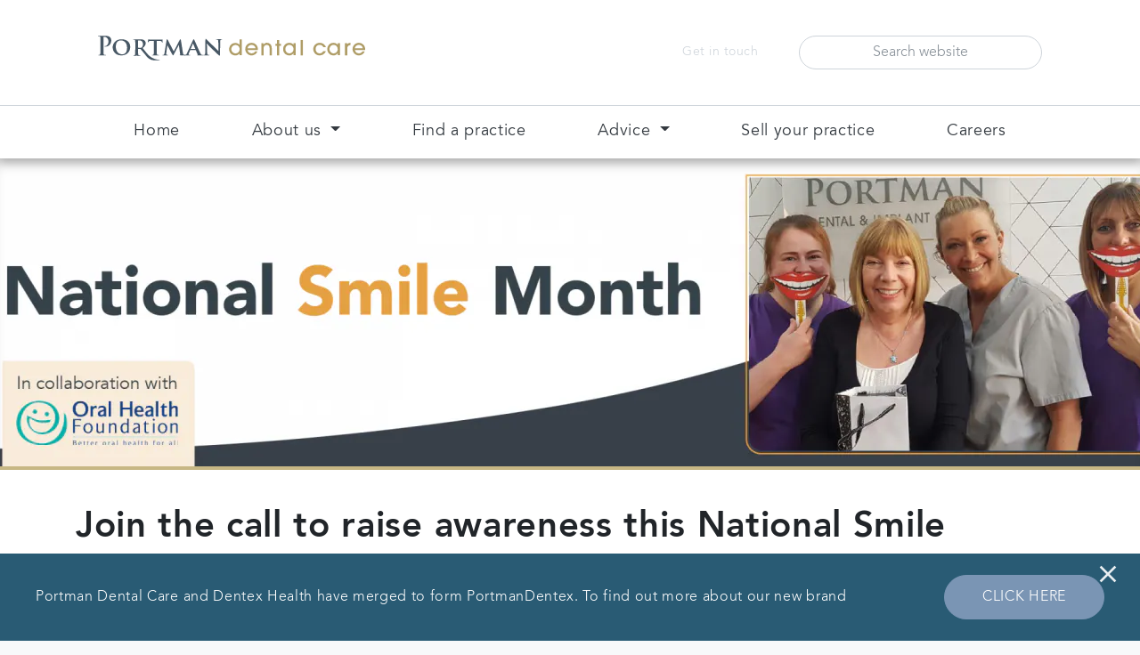

--- FILE ---
content_type: text/html; charset=utf-8
request_url: https://www.portmandentalcare.com/dental-articles/national-smile-month
body_size: 30591
content:

<!DOCTYPE html>
<!--[if lt IE 7]><html
class="lt-ie9 lt-ie8 lt-ie7" lang="en"> <![endif]-->
<!--[if IE 7]><html
class="lt-ie9 lt-ie8" lang="en"> <![endif]-->
<!--[if IE 8]><html
class="lt-ie9" lang="en"> <![endif]-->
<!--[if gt IE 8]><!--><html
lang="en-gb" dir="ltr"> <!--<![endif]--><head> <script>// Define dataLayer and the gtag function.
				window.dataLayer = window.dataLayer || [];
				function gtag(){dataLayer.push(arguments);}
 
				// Default ad_storage to 'denied'. 
				gtag('consent', 'default', {
					ad_storage: "denied",
					analytics_storage: "denied",
					functionality_storage: "denied",
					personalization_storage: "denied",
					security_storage: "denied",
					ad_user_data: "denied",
					ad_personalization: "denied",
					wait_for_update: 500
				});</script> <script>(function (w, d, s, l, i) {
	                    w[l] = w[l] || [];
	                    w[l].push({
	                        'gtm.start':
	                            new Date().getTime(), event: 'gtm.js'
	                    });
	                    var f = d.getElementsByTagName(s)[0],
	                        j = d.createElement(s), dl = l != 'dataLayer' ? '&l=' + l : '';
	                    j.async = true;
	                    j.src =
	                        'https://www.googletagmanager.com/gtm.js?id=' + i + dl;
	                    f.parentNode.insertBefore(j, f);
	                })(window, document, 'script', 'dataLayer', 'GTM-5BTNRCC');</script>  <script type="text/javascript" src="https://cdn-ukwest.onetrust.com/consent/82976ee6-50e0-45bd-a434-6c9239a66621/OtAutoBlock.js" ></script> <script src="https://cdn-ukwest.onetrust.com/scripttemplates/otSDKStub.js"  type="text/javascript" charset="UTF-8" data-domain-script="82976ee6-50e0-45bd-a434-6c9239a66621" ></script> <script type="text/javascript">function OptanonWrapper() { }</script> 
 <script>!function(e){if(!window.pintrk){window.pintrk = function () {
window.pintrk.queue.push(Array.prototype.slice.call(arguments))};var
  n=window.pintrk;n.queue=[],n.version="3.0";var
  t=document.createElement("script");t.async=!0,t.src=e;var
  r=document.getElementsByTagName("script")[0];
  r.parentNode.insertBefore(t,r)}}("https://s.pinimg.com/ct/core.js");
pintrk('load', '2613082556561', {em: '<user_email_address>'});
pintrk('page');</script> <meta
name="viewport" content="width=device-width, initial-scale=1"> <script>!function(e,n,t,r){
        function s(){try{var e;if((e="string"==typeof this.response?JSON.parse(this.response):this.response).url){
        var t=n.getElementsByTagName("script")[0],r=n.createElement("script");r.async=!0,r.src=e.url,t.parentNode.insertBefore(r,t)}}
        catch(e){}}var o,a,p,c=[],i=[];e[t]={init:function(){o=arguments;var e={then:function(n){return i.push({type:"t",next:n}),e},
        catch:function(n){return i.push({type:"c",next:n}),e}};return e},on:function(){c.push(arguments)},
        render:function(){a=arguments},destroy:function(){p=arguments}},e.__onWebMessengerHostReady__=function(n){
        if(delete e.__onWebMessengerHostReady__,e[t]=n,o)for(var r=n.init.apply(n,o),s=0;s<i.length;s++){var u=i[s];
        r="t"===u.type?r.then(u.next):r.catch(u.next)}a&&n.render.apply(n,a),p&&n.destroy.apply(n,p);
        for(s=0;s<c.length;s++)n.on.apply(n,c[s])};var u=new XMLHttpRequest;
        u.addEventListener("load",s),u.open("GET","https://jobpal-sm.s3.amazonaws.com/smooch/loader.json",!0),u.responseType="json",u.send()
    }(window,document,"JobPal");</script> 
 <script class="optanon-category-C0002" async src="https://www.googletagmanager.com/gtag/js?id=DC-12506973"></script> <script class="optanon-category-C0002">window.dataLayer = window.dataLayer || [];
    function gtag(){dataLayer.push(arguments);}
    gtag('js', new Date());

    gtag('config', 'DC-12506973');</script> 
 <script class="optanon-category-C0002" async src="https://www.googletagmanager.com/gtag/js?id=AW-11019641181"></script> <script class="optanon-category-C0002">window.dataLayer = window.dataLayer || [];
        function gtag(){dataLayer.push(arguments);}
        gtag('js', new Date());
        gtag('config', 'AW-11019641181');</script> <script type="text/plain" class="optanon-category-C0002">!function(s,a,e,v,n,t,z){if(s.saq)return;n=s.saq=function(){n.callMethod?n.callMethod.apply(n,arguments):n.queue.push(arguments)};if(!s._saq)s._saq=n;n.push=n;n.loaded=!0;n.version='1.0';n.queue=[];t=a.createElement(e);t.async=!0;t.src=v;z=a.getElementsByTagName(e)[0];z.parentNode.insertBefore(t,z)}(window,document,'script','https://tags.srv.stackadapt.com/events.js');saq('ts', '3AqID60RBpES5kKToIN3xA');</script> <script type="text/plain" class="optanon-category-C0002">saq('ts','laoQ9h6NaKjuOOGfJYn2eg');</script> <title>Celebrate National Smile Month with Portman Dental Care | Portman Dental Care</title><meta
name="description" content=""><meta
name="keywords" content=""><meta
name="robots" content="index, follow"><link
rel="canonical" href="https://www.portmandentalcare.com/dental-articles/national-smile-month"><meta
property="og:url" content="https://www.portmandentalcare.com/dental-articles/national-smile-month"><meta
property="og:type" content="website"><meta
property="og:title" content="Celebrate National Smile Month with Portman Dental Care | Portman Dental Care"><meta
property="og:description" content=""><meta
property="og:image" content="https://cdn.portmandentalcare.com/819648020.jpg?mtime=20221123160110&amp;fm=webp"><meta
name="twitter:card" content="summary_large_image"><meta
property="twitter:url" content="https://www.portmandentalcare.com/dental-articles/national-smile-month"><meta
name="twitter:title" content="Celebrate National Smile Month with Portman Dental Care | Portman Dental Care"><meta
name="twitter:description" content=""><meta
name="twitter:image" content="https://cdn.portmandentalcare.com/819648020.jpg?mtime=20221123160110&amp;fm=webp"><link
rel="stylesheet" href="https://use.typekit.net/dcs8tga.css"><link
rel="stylesheet" href="/css/styles.css?v=1507047951"><meta
content="IE=11,IE=edge,chrome=1" http-equiv="X-UA-Compatible" /><meta
content="width=device-width, initial-scale=1, shrink-to-fit=no"name="viewport" /> <script src="https://www.google.com/recaptcha/api.js"></script> <meta
name="facebook-domain-verification" content="1bi5xpl3kc1trpb56vccnwpud7w2g9"/><link
rel="shortcut icon" href="/favicon.ico" type="image/x-icon"><link
rel="apple-touch-icon" href="/apple-touch-icon.png"><link
rel="apple-touch-icon" sizes="180x180" href="/apple-touch-icon.png"><link
rel="apple-touch-icon" sizes="152x152" href="/apple-touch-icon.png"><link
rel="apple-touch-icon" sizes="167x167" href="/apple-touch-icon.png"><link
rel="apple-touch-icon" sizes="256x256" href="/apple-touch-icon.png"> <script async src="//dvm132q9b5uxx.cloudfront.net/js/lib/head.load.min.js"></script> <script>window.dataLayer = window.dataLayer || [];
						window.dataLayer.push({
							'event': 'hotjarLoad',
							'hotjarId': 1266201
						});</script> </head><body
id="page--portmandentalcare-national-smile-month" class="corporateTheme   page--celebrate-national-smile-month-with-portman-dental-care page175078 corporate">
<noscript>
<img
height="1" width="1" style="display:none;" alt=""
src="https://ct.pinterest.com/v3/?event=init&tid=2613082556561&pd[em]=<hashed_email_address>&noscript=1" />
</noscript><header
class="navbar-expand-xl"><div
class="main container-fluid content-container"><div
class="row"><div
class="col-xl-4">
<a
href="/" class="brand"><img
src="https://portmanpdc.imgix.net/logos/_logo/portman-dental-care.svg?mtime=20180130084536&amp;fm=webp&amp;auto=compress,format" alt="Portman Dental Care Logo" class="img-fluid" /></a></div><div
class="col-xl-8 d-none d-lg-block"><div
class="row"><div
class="col-lg-7"><ul
class="secondary-nav"><li
class="nav-item"><a
href="/get-in-touch" class="nav-link">Get in touch</a></li></ul></div><div
class="col-lg-5"><form
action="/search" method="get" class="form-inline my-0 search">
<input
type="text" name="q" value="" class="form-control" placeholder="Search website" aria-label="Search website" onfocus="this.placeholder = ''" onblur="this.placeholder = 'Search website'"></form></div></div></div></div></div>
<button
class="navbar-toggler collapsed" type="button" data-toggle="collapse" data-target="#navbarSupportedContent" aria-controls="navbarSupportedContent" aria-expanded="false" aria-label="Toggle navigation"><div
class="menu-icon">
<span
class="line"></span>
<span
class="line"></span>
<span
class="line"></span></div>
</button><div
class="navbar content-container container-fluid"><div
class="navbar-collapse" id="navbarSupportedContent"><div
class="nav-body-overlay"></div><ul
class="navbar-nav"><li
class="nav-item mega     ">
<a
href="https://www.portmandentalcare.com/" class="nav-link ">
<span>Home</span>
</a></li><li
class="nav-item mega dropdown    ">
<a
href="https://www.portmandentalcare.com/about-us" class="nav-link dropdown-toggle">
<span>About us</span>
</a><ul
class="dropdown-menu mega-menu child-list" role="menu"><div
class="container-fluid"><div
class="row"><li
class="nav-item title ">
<i
class="fa fa-angle-left dropdown-toggle" data-toggle="dropdown"></i>
<a
href="https://www.portmandentalcare.com/about-us" class="nav-link">About us</a></li><li
class="nav-item nav-col-items ">
<a
href="https://www.portmandentalcare.com/our-vision-and-values" class="nav-link"><span>Vision and values</span></a><ul
class="mega-menu-list" role="menu"></ul></li><li
class="nav-item nav-col-items ">
<a
href="https://www.portmandentalcare.com/dental-treatments" class="nav-link"><span>Treatments</span></a><ul
class="mega-menu-list" role="menu"></ul></li></div></div></ul></li><li
class="nav-item mega     ">
<a
href="https://www.portmandentalcare.com/dental-practice-locations" class="nav-link ">
<span>Find a practice</span>
</a></li><li
class="nav-item mega dropdown    ">
<a
href="https://www.portmandentalcare.com/dental-articles" class="nav-link dropdown-toggle">
<span>Advice</span>
</a><ul
class="dropdown-menu mega-menu child-list" role="menu"><div
class="container-fluid"><div
class="row"><li
class="nav-item title ">
<i
class="fa fa-angle-left dropdown-toggle" data-toggle="dropdown"></i>
<a
href="https://www.portmandentalcare.com/dental-articles" class="nav-link">Advice</a></li><li
class="nav-item nav-col-items ">
<a
href="https://www.portmandentalcare.com/childrens-hygiene-hub" class="nav-link"><span>Children&#039;s hygiene hub</span></a><ul
class="mega-menu-list" role="menu"></ul></li><li
class="nav-item nav-col-items ">
<a
href="https://www.portmandentalcare.com/dental-articles/healthy-smile-healthy-heart" class="nav-link"><span>Healthy smile, healthy heart</span></a><ul
class="mega-menu-list" role="menu"></ul></li><li
class="nav-item nav-col-items ">
<a
href="https://www.portmandentalcare.com/clear-aligners" class="nav-link"><span>Clear Aligner Programme</span></a><ul
class="mega-menu-list" role="menu"></ul></li></div></div></ul></li><li
class="nav-item mega     ">
<a
href="https://www.portmandentalcare.com/sell-your-dental-practice" class="nav-link ">
<span>Sell your practice</span>
</a></li><li
class="nav-item mega     ">
<a
href="https://www.portmandentalcare.com/careers" class="nav-link ">
<span>Careers</span>
</a></li><li
class="nav-item secondary-nav "><a
href="/https://www.portmandentalcare.com/get-in-touch" class="nav-link">Get in touch</a></li></ul></div></div></header><div
class="block-carousel carousel-detailed component showDesktopTablet"><div
class="columns "><div
class="carousel slide is-light low-opacity" data-ride="carousel" data-autoplay="0"><div
class="carousel-global"><div
class="background-image global-background" style="background-image: url('https://portmanpdc.imgix.net/_background/MicrosoftTeams-image-9ghh_220513_131752.png?mtime=20220513131752&amp;fm=webp&amp;auto=compress,format')"></div></div><div
class="carousel-inner" role="listbox"><div
class="carousel-item active slide-has-content hero "><div
class="overlay" style="background-color: rgba(229,229,231, 0);"></div><div
class="content-container container-fluid"><div
class="row"><div
class="col-lg-8 col-md-8"><div
class="carousel-caption  caption-text "><div
class="carousel-content oversized "><p>&nbsp; &nbsp;<br></p><p></p></div></div></div></div></div></div></div></div></div></div><div
id="component434471" class="block-panel component showMobile"><div
class="container-fluid"><div
class="row "><div
class="col-lg-12 single-panel panel-content content-container is-dark low-opacity " style="background: url('https://cdn.portmandentalcare.com/_background/NSM-banner-2022u.png?mtime=20220523104854&amp;fm=webp'); "><div
class="overlay" style="background-color: rgba(229,229,231,0);"></div><div
class="content"><ul
class="cta-list"></ul></div></div></div></div></div><div
class="build container showEverything"><div
class="row"><div
class="col build-rich-text rich-text "><p></p><h1><strong>Join the call to raise awareness this National Smile Month 16th May – 16th June</strong></h1></div></div></div><div
class="block-columns   component showEverything " style=""><div
class="container-fluid"><div
class="row "><div
class="col-lg-6   block-column medium-opacity is-light" style="background-color: rgba(255,255,255,1); "><div
class="column-rich-text rich-text"><p></p><p></p><h5>Every year, the Oral Health Foundation calls for dental professionals and communities to come together for National Smile Month through a variety of initiatives, activities and competitions. Here at Portman Dental care, we are committed to raising awareness of the significance of good oral health, and National Smile Month is the perfect time to celebrate and educate. This year, we have joined forces with the Oral Health Foundation across a series of activities to increase awareness of this important campaign.&nbsp;<p></p></h5></div></div><div
class="col-lg-6   block-column medium-opacity is-light" style="background-color: rgba(255,255,255,1); "><div
class="column-video video">
<iframe
src="https://www.youtube.com/embed/Zm2Tfb0qRy4?color=FFFFFF&title=0&byline=0" width="640" height="360" frameborder="0" webkitallowfullscreen mozallowfullscreen allowfullscreen></iframe></div></div></div></div></div><div
class="build container showEverything"><div
class="row"><div
class="col build-rich-text rich-text "><h3 style="text-align: center"><strong>What’s happening and how can you get involved:</strong></h3></div></div></div><div
class="build-padding white-space" style="height: 0px"></div><div
class="block-columns   component showEverything " style=""><div
class="container-fluid"><div
class="row "><div
class="col-lg-3 col-sm-6  block-column medium-opacity is-light" style="background-color: rgba(255,255,255,1); "><div
class="column-image image">
<img
src="https://portmanpdc.imgix.net/_default/shutterstock_763811776gh.jpg?mtime=20220513130830&amp;fm=webp&amp;auto=compress,format" alt="Shutterstock 763811776Gh" class="img-responsive" /></div><div
class="column-rich-text rich-text"><h5><strong>The Great British Brushathon – 15<sup>th</sup> June</strong></h5><p>One of the fundamentals of maintaining the very best standards of oral health, but not normally something done as a collective; we will be encouraging everyone to join thousands of others on 15<sup>th</sup> June in brushing their teeth and sharing selfies across social media of this daily routine.</p><p>Take a picture or video of yourself while brushing and post it on social being sure to tag us and the Oral Health Foundation.</p></div></div><div
class="col-lg-3 col-sm-6  block-column medium-opacity is-light" style="background-color: rgba(255,255,255,1); "><div
class="column-image image">
<img
src="https://portmanpdc.imgix.net/Practices/Morpeth-23dental/_default/Young-man-phone-ear-buds_split-pod_1400x840.jpg?mtime=20200520121432&amp;fm=webp&amp;auto=compress,format" alt="Young Man Phone Ear Buds Split Pod 1400X840" class="img-responsive" /></div><div
class="column-rich-text rich-text"><h5><strong>Sharing your smile around the UK</strong></h5><p>We recently did some research and discovered that not only do a third of us feel that a smile gives us the most confidence over anything else; over half of us notice a person’s smile first when we see them, so we want to see yours.</p><p>Take a picture of you smile and share on social with <strong>#SharingASmile </strong>and let’s get everyone smiling this National Smile Month.&nbsp;</p></div></div><div
class="col-lg-3 col-sm-6  block-column medium-opacity is-light" style="background-color: rgba(255,255,255,1); "><div
class="column-image image">
<img
src="https://portmanpdc.imgix.net/Practices/Bath-Edgar-Buildings/_default/Group-aged-40ish-dining-out_shutterstock_563314387.jpg?mtime=20201007153803&amp;fm=webp&amp;auto=compress,format" alt="Edgar Repairingteeth Crowns" class="img-responsive" /></div><div
class="column-rich-text rich-text"><h5><strong>Rate My Plate</strong></h5><p>Ensuring we eat a well-balanced diet is not only good for our overall health, but good for our mouths. What can become confusing though, is what foods are or aren’t good for our oral health and just as important, when we eat them. With ‘Rate My Plate’ the aim is to cut through the noise and help put together to perfect plate of food by rating yours.&nbsp;</p><p>Take a picture of your plate at mealtime and post it on social or send it to Oral Health Foundation via email</p></div></div><div
class="col-lg-3 col-sm-6  block-column medium-opacity is-light" style="background-color: rgba(255,255,255,1); "><div
class="column-image image">
<img
src="https://portmanpdc.imgix.net/Practices/Creiff-Care-Dental/_default/Care-Dental-Smiling-Grandmother.jpg?mtime=20190704151926&amp;fm=webp&amp;auto=compress,format" alt="Care Dental Smiling Grandmother and Grandchild" class="img-responsive" /></div><div
class="column-rich-text rich-text"><h5><strong>Nominate a Smile</strong></h5><p>We all know someone who goes above and beyond, or who makes us smile with theirs. With ‘Nominate a Smile’, we’re encouraging everyone to take the time to recognise someone who inspires you. They may be a true community champion or have just gone above and beyond to do something that you feel needs recognition.</p><p>&nbsp;To nominate, send a picture of your chosen nominee along with a brief description of why you have nominated them. Please also include their age and where they're from.</p></div></div></div></div></div><div
id="component434451" class="block-panel component showEverything"><div
class="container-fluid"><div
class="row "><div
class="col-lg-6 split-panel panel-content content-container is-dark low-opacity " style="background: url('https://cdn.portmandentalcare.com/_background/imageed-c.png?mtime=20220513131936&amp;fm=webp'); "><div
class="overlay" style="background-color: rgba(126,142,155,0.8);"></div><div
class="content"><div
class="panel-rich-text rich-text"><p></p><h3 style="text-align: center"><strong>&nbsp;All email entries can be sent here</strong></h3><p><style type="text/css">.panel-call-to-action.call-to-action { text-align: center; }</style></p></div><div
class="panel-call-to-action call-to-action showEverything">
<a
class="btn"   href="
Mailto: pr@dentalhealth.org
">
<span >
Email
</span>
</a></div><ul
class="cta-list"></ul></div></div><div
class="col-lg-6 split-panel panel-content content-container is-dark low-opacity " style="background: url('https://cdn.portmandentalcare.com/_background/MicrosoftTeams-image-52.png?mtime=20220513123401&amp;fm=webp'); border-left: 1px solid rgba(140,155,166,1);"><div
class="overlay" style="background-color: rgba(126,142,155,0.8);"></div><div
class="content"><div
class="panel-rich-text rich-text"><h4><strong>For other ways to get involved, please visit the National Smile Month page at the Oral Health Foundation here.</strong></h4></div><div
class="panel-call-to-action call-to-action showEverything">
<a
class="btn"   href="
https://www.dentalhealth.org/Listing/Site/national-smile-month/Category/whats-on
">
<span >
Find out more
</span>
</a></div><ul
class="cta-list"></ul></div></div></div></div></div><div
class="build-padding white-space" style="height: 0px"></div><div
class="build container showEverything"><div
class="row"><div
class="col build-rich-text rich-text "><p></p><h3 style="text-align: center"><strong>Further advice on maintaining good oral health</strong></h3><p
style="text-align: center"> Tooth decay remains the primary reason for child hospital admissions in England, but there are many ways in which it can be prevented. We have a collection of advice and guidance for children and adults on how to maintain the very best oral health:</p></div></div></div><div
class="build-padding white-space" style="height: 0px"></div><div
class="block-columns   component showEverything " style=""><div
class="container-fluid"><div
class="row "><div
class="col-lg-3 col-sm-6  block-column medium-opacity is-light" style="background-color: rgba(255,255,255,1); "><div
class="column-image image">
<img
src="https://portmanpdc.imgix.net/_default/Child-with-Dentist_200407_115634.jpg?mtime=20200407115634&amp;fm=webp&amp;auto=compress,format" alt="Child With Dentist" class="img-responsive" /></div><div
class="column-rich-text rich-text"><p></p><p
style="text-align: center"><strong>Children's hygiene</strong></p><p
style="text-align: center">As a parent, you will understandably want to ensure that your children have the best overall health possible and good oral hygiene is a key part of this as your children grow</p><style type="text/css">.column-call-to-action.call-to-action { text-align: center; }</style><p></p></div><div
class="column-call-to-action call-to-action showEverything">
<a
class="btn"   href="
https://www.portmandentalcare.com/dental-articles/childrens-hygiene
">
<span >
Learn more
</span>
</a></div></div><div
class="col-lg-3 col-sm-6  block-column medium-opacity is-light" style="background-color: rgba(255,255,255,1); "><div
class="column-image image">
<img
src="https://portmanpdc.imgix.net/uptondental/_default/Older-ladies-having-coffee.jpg?mtime=20211102112349&amp;fm=webp&amp;auto=compress,format" alt="Older Ladies Having Coffee" class="img-responsive" /></div><div
class="column-rich-text rich-text"><p></p><p
style="text-align: center"><strong>Balancing your diet</strong></p><p
style="text-align: center"> A healthy, balanced diet is just as important to provide your mouth with the right nutrients, but limit the foods that can cause problems.</p><p></p><p></p></div><div
class="column-call-to-action call-to-action showEverything">
<a
class="btn"   href="
https://www.portmandentalcare.com/dental-articles/balancing-your-diet
">
<span >
Learn more
</span>
</a></div></div><div
class="col-lg-3 col-sm-6  block-column medium-opacity is-light" style="background-color: rgba(255,255,255,1); "><div
class="column-image image">
<img
src="https://portmanpdc.imgix.net/Practices/Hoylake-McGrath/_default/McGrath-Dentist-Heart-Smile.jpg?mtime=20190724114945&amp;fm=webp&amp;auto=compress,format" alt="Mc Grath Dentist Heart Smile" class="img-responsive" /></div><div
class="column-rich-text rich-text"><p></p><p
style="text-align: center"><strong>Taking oral hygiene to heart</strong></p><p
style="text-align: center">Our teeth act as the gateway to the body, so ensuring that you have stellar oral hygiene will ensure you avoid more serious health conditions.</p></div><div
class="column-call-to-action call-to-action showEverything">
<a
class="btn"   href="
https://www.portmandentalcare.com/dental-articles/taking-oral-hygiene-to-heart
">
<span >
Learn more
</span>
</a></div></div><div
class="col-lg-3 col-sm-6  block-column medium-opacity is-light" style="background-color: rgba(255,255,255,1); "><div
class="column-image image">
<img
src="https://portmanpdc.imgix.net/Practices/Bristol-Longwell-Green/_default/longwell_green_check_up.jpg?mtime=20180306231242&amp;fm=webp&amp;auto=compress,format" alt="Longwell Green Check Up" class="img-responsive" /></div><div
class="column-rich-text rich-text"><p></p><p
style="text-align: center"><strong>Dental examinations: More than just a check up</strong></p><p
style="text-align: center">When you visit our practice, our clinicians don’t simply just check your teeth; they provide a full dental health examination.</p></div><div
class="column-call-to-action call-to-action showEverything">
<a
class="btn"   href="
https://www.portmandentalcare.com/dental-articles/dental-examinations-more-than-just-a-check-up
">
<span >
Learn more
</span>
</a></div></div></div></div></div><div
class="search-bar content-container  search-bar-advanced showEverything" style="background-color: rgba(59,64,72,1);"><div
class="overlay" style="background-color: rgba(59,64,72,1);"></div><form
action="/dental-practice-locations" method="get" data-form-purpose="search-practices" style="color: #495057;">
<input
type="text" name="location" placeholder="Find your local practice" value="" onfocus="this.placeholder = ''" onblur="this.placeholder = 'Find your local practice'" style="color: inherit"/>
<select
name="treatments" style="color: inherit"><option
value="">Treatment</option><option
value="2nd-opinion" >2nd Opinion</option><option
value="airflow-stain-removal" >Airflow stain removal</option><option
value="anti-snoring" >Anti-snoring</option><option
value="anti-wrinkle-injections" >Anti-wrinkle injections</option><option
value="beauty-treatments" >Beauty treatments</option><option
value="bone-augmentation" >Bone augmentation</option><option
value="bone-grafting" >Bone grafting</option><option
value="bridges" >Bridges</option><option
value="bridges" >Bridges</option><option
value="bridges" >Bridges - SCED</option><option
value="cbct" >CBCT</option><option
value="ceramic-braces" >Ceramic braces</option><option
value="cerezen" >Cerezen</option><option
value="check-ups" >Check ups</option><option
value="childrens-braces" >Children&#039;s braces</option><option
value="childrens-teeth" >Children&#039;s teeth</option><option
value="clear-aligners" >Clear braces</option><option
value="clear-fixed-braces" >Clear fixed braces</option><option
value="common-dental-conditions" >Common dental conditions</option><option
value="complaints-northern-ireland" >Complaints Northern Ireland</option><option
value="complex-extractions" >Complex extractions</option><option
value="composite-bonding" >Composite bonding</option><option
value="composite-veneers" >Composite veneers</option><option
value="corona-virus-message-england" >Corona Virus Message - England</option><option
value="corona-virus-message-ni" >Corona Virus Message - NI</option><option
value="corona-virus-message-wales" >Corona Virus Message - Wales</option><option
value="corona-virus-message--scotland" >Corona Virus Message- Scotland</option><option
value="cosmetic" >Cosmetic</option><option
value="cosmetic-dentistry" >Cosmetic dentistry</option><option
value="cosmetic-teeth-straightening" >Cosmetic teeth straightening</option><option
value="cosmetic-treatment" >Cosmetic treatment</option><option
value="covid19-routine-appointments" >COVID-19 - routine dental appointments - England</option><option
value="covid-19-routine-appointments-ni" >COVID-19 Routine Appointments - NI</option><option
value="covid-19-routine-appointments-scotland" >COVID-19 Routine Appointments - Scotland</option><option
value="covid-19-routine-appointments-wales" >COVID-19 Routine Appointments - Wales</option><option
value="crown-lengthening" >Crown lengthening</option><option
value="crowns" >Crowns</option><option
value="ct-scan" >CT Scan</option><option
value="damon-braces" >Damon Braces</option><option
value="dental-alveolar" >Dental Alveolar</option><option
value="dental-imagery" >Dental imagery</option><option
value="dental-implants" >Dental implants</option><option
value="dental-implants-and-restoration" >Dental implants and restoration</option><option
value="dental-implants-only" >Dental implants only</option><option
value="dental-phobia-sedation" >Dental phobia</option><option
value="dental-veneers" >Dental veneers</option><option
value="dental-veneers" >Dental veneers SCED</option><option
value="dentures" >Dentures</option><option
value="dermal-fillers" >Dermal fillers</option><option
value="emergency-appointments" >Emergency appointments</option><option
value="endodontics" >Endodontics</option><option
value="endodontics" >Endodontics</option><option
value="existing-patient-check-up" >Existing patient check up</option><option
value="facial-aesthetics" >Facial aesthetics</option><option
value="fillings" >Fillings</option><option
value="fillings" >Fillings SCED</option><option
value="fixed-braces" >Fixed braces</option><option
value="fixed-ceramic-braces" >Fixed ceramic braces</option><option
value="fixed-metal-braces" >Fixed metal braces</option><option
value="fresh-breath" >Fresh breath</option><option
value="full-mouth-rehabilitation" >Full mouth rehabilitation</option><option
value="general-dentistry" >General Dentistry</option><option
value="general-oral-surgery" >General oral surgery</option><option
value="good-dental-health" >Good dental health</option><option
value="gum-sculpting" >Gum sculpting</option><option
value="hidden-braces" >Hidden braces</option><option
value="home-teeth-whitening" >Home Teeth Whitening</option><option
value="hygiene" >Hygiene</option><option
value="hygienist-services" >Hygienist services</option><option
value="impacted-canines" >Impacted canines</option><option
value="implant-consultation" >Implant consultation</option><option
value="implant-secured-dentures" >Implant secured dentures</option><option
value="implant-secured-dentures" >Implant secured dentures - SCED</option><option
value="inlays-onlays" >Inlays and onlays</option><option
value="invisalign" >Invisalign</option><option
value="invisalign-longborough" >Invisalign - Longborough</option><option
value="invisalign-event" >Invisalign Event</option><option
value="invisalign-go" >Invisalign go</option><option
value="invisalign-open-day" >Invisalign open day</option><option
value="invisalign-open-day" >Invisalign Open Day</option><option
value="laboratory-referral" >Laboratory Referral</option><option
value="lat-ceph-x-ray" >Lat Ceph X-ray</option><option
value="lingual-braces" >Lingual braces</option><option
value="lumineers" >Lumineers</option><option
value="maxillofacial" >Maxillofacial</option><option
value="micro-skin-needling" >Micro skin needling</option><option
value="minor-oral-surgery" >Minor oral surgery</option><option
value="missing-teeth" >Missing teeth</option><option
value="mouthguards" >Mouthguards</option><option
value="multiple-dental-implants" >Multiple dental implants</option><option
value="new-facial-aesthetics-home-page" >New Facial Aesthetics home page</option><option
value="new-patient-check-up" >New patient check up</option><option
value="nhs-dentistry" >NHS dentistry</option><option
value="occlusion-tmj" >Occlusion &amp; TMJ</option><option
value="open-day" >Open Day</option><option
value="opg-not-ct-scans" >OPG (Not CT Scans)</option><option
value="opg" >OPG x-ray</option><option
value="opt-scanning" >OPT scanning</option><option
value="oral-surgery" >Oral surgery</option><option
value="oral-surgery" >Oral surgery</option><option
value="orthodontic-consultation" >Orthodontic consultation</option><option
value="orthodontics" >Orthodontics</option><option
value="orthodontic" >Orthodontics</option><option
value="paediatric-dentistry" >Paediatric dentistry</option><option
value="panoramic-x-rays" >Panoramic X Rays</option><option
value="perio-treatment" >Perio treatment</option><option
value="periodontics" >Periodontics</option><option
value="periodontology" >Periodontology</option><option
value="podiatry" >Podiatry</option><option
value="prosthodontics" >Prosthodontics</option><option
value="prosthodontics" >Prosthodontics</option><option
value="radiograph" >Radiograph *(X-Ray Required)</option><option
value="radiology" >Radiology</option><option
value="recession-coverage" >Recession coverage</option><option
value="restorative-dentistry" >Restorative dentistry</option><option
value="retainers" >Retainers</option><option
value="root-canal" >Root canal</option><option
value="root-canal" >Root canal SCED</option><option
value="routine-exam" >Routine exam</option><option
value="same-day-teeth" >Same day teeth</option><option
value="sedation" >Sedation</option><option
value="single-dental-implants" >Single Dental Implants</option><option
value="sinus-lift" >Sinus Lift</option><option
value="skin-peels" >Skin peels</option><option
value="smile-align" >Smile align</option><option
value="smile-align" >Smile align</option><option
value="smile-restoration" >Smile makeover</option><option
value="smile-restoration" >Smile restoration SCED</option><option
value="stain-removal" >Stain removal</option><option
value="teeth-contouring" >Teeth contouring</option><option
value="teeth-straightening" >Teeth straightening</option><option
value="whitening" >Teeth whitening</option><option
value="tmd" >TMD</option><option
value="tooth-extraction" >Tooth extraction</option><option
value="tooth-notation" >Tooth notation</option><option
value="video-consultation" >video consultation</option><option
value="white-spot-treatment" >White spot treatment</option><option
value="wisdom-tooth-removal" >wisdom tooth removal</option><option
value="x-rays" >X-rays</option>
</select>
<select
name="range" style="color: inherit"><option
value="">Distance</option><option
value="1" >Within 1 miles</option><option
value="3" >Within 3 miles</option><option
value="5" >Within 5 miles</option><option
value="10" >Within 10 miles</option><option
value="20" >Within 20 miles</option>
</select>
<input
type="submit" value="Search" /></form></div><div
id="component434468" class="block-panel component showDesktop"><div
class="container-fluid"><div
class="row row-eq-height"><div
class="col-lg-12 single-panel panel-image image is-dark low-opacity "><div
style="background-image: url(https://portmanpdc.imgix.net/group/backgrounds-and-headers/_background/photo-collage.jpg?mtime=20180208110224&amp;fm=webp&amp;auto=compress,format)">
<img
src="https://portmanpdc.imgix.net/group/backgrounds-and-headers/_panelImage/photo-collage.jpg?mtime=20180208110224&amp;fm=webp&amp;auto=compress,format" alt="Find a Practice - Photo Collage - Portman Dental Care"/></div></div></div></div></div><footer
class="content-container container-fluid"><div
class="footer-content"><div
class="row"><div
class="col-sm-6">
<a
href="/" class="brand">
<img
class="footer-logo" src="https://portmanpdc.imgix.net/logos/_logo/portman-dental-care.svg?mtime=20180130084536&amp;fm=webp&amp;auto=compress,format" />
</a><div
class="footer-first-content-area"><p>Portman Dental Care is a trading name of Portman Healthcare Limited registered in England and Wales: 06740579. Registered office: Rosehill, New Barn Lane, Cheltenham, Glos, GL52 3LZ.</p><p>Portman Healthcare Limited is an appointed representative of <a
href="https://www.productpartnerships.com/" target="_blank">Product Partnerships Limited</a> which is authorised and regulated by the Financial Conduct Authority. Product Partnerships Limited’s FCA registration number is 626349 and its address is Second Floor, Atlas House, 31 King Street, Leeds LS1 2HL. Product Partnerships Limited’s permitted business is to act as a Principal for a network of Appointed Representatives who arrange regulated credit facilities for customers who are purchasing goods from them.</p><p>Portman Healthcare Limited (FRN: 1031516) acts as a credit broker not a lender. We can only introduce you to Secure Trust Bank T/A V12 Retail Finance Limited (FRN: 679653) who may be able to offer you finance facilities for your purchase. We will only introduce you to this lender. We do not receive any commission for introducing customers to a finance provider. Credit is provided subject to affordability, age, and status. Minimum spend applies. Not all products offered by Secure Trust Bank PLC are regulated by the Financial Conduct Authority.</p></div></div><div
class="col-sm-6 footer-socials"><div
class="social-link">
<a
href="https://www.facebook.com/PortmanDental/"><i
class="fa fa-facebook"></i></a></div><div
class="social-link">
<a
href="https://www.instagram.com/portmandentalcare/"><i
class="fa fa-instagram"></i></a></div><div
class="social-link">
<a
href="https://www.linkedin.com/company/5649929/"><i
class="fa fa-linkedin"></i></a></div></div></div><div
class="row"><div
class="col-sm-12"><ul
class="nav"></ul></div></div></div><div
class="sub-footer"><div
class="row"><div
class="col-sm-8"><ul
class="nav"><li
class="nav-item"><a
href="https://www.portmandentex.com/policies/complaints-procedure" target="_blank" class="nav-link">Complaints procedure</a></li><li
class="nav-item"><a
href="https://www.portmandentex.com/policies/legal" target="_blank" class="nav-link">Legal</a></li><li
class="nav-item"><a
href="https://www.portmandentex.com/policies/privacy-notices" target="_blank" class="nav-link">Privacy policy</a></li><li
class="nav-item"><a
href="https://www.portmandentex.com/policies/cookie-policy" target="_blank" class="nav-link">Cookie policy</a></li><li
class="nav-item"><a
href="https://www.portmandentex.com/policies/terms-and-conditions" target="_blank" class="nav-link">Terms and conditions</a></li><li
class="nav-item"><a
href="https://www.portmandentex.com/careers" target="_blank" class="nav-link">Careers</a></li><li
class="nav-item"><a
href="https://www.portmandentex.com/contact" target="_blank" class="nav-link">Get in touch</a></li></ul></div><div
class="col-sm-4 copyright"><p>Copyright &copy; 2025 Portman Healthcare. All rights reserved.</p></div></div></div><div
class="row"><div
class="col-sm-12"><p
class="footer__updated">Last updated 23/05/2022 at  10:48</p></div></div></footer><div
class="modal fade" id="newsletterModal" tabindex="-1" role="dialog" aria-hidden="true"><div
class="modal-dialog modal-dialog-centered modal-lg" role="document"><div
class="modal-content"><div
class="modal-header">
Subscribe to Portman news
<button
type="button" class="close" data-dismiss="modal" aria-label="Close">
<span
aria-hidden="true">&times;</span>
</button></div><div
class="modal-body"><div
class="col build-rich-text rich-text "><p>In order to stay updated on news from Portman Dental Care, please complete your details below.</p><p><em>* Required</em></p><link
href="//cdn-images.mailchimp.com/embedcode/classic-10_7.css" rel="stylesheet" type="text/css"><style type="text/css">#mc_embed_signup form {padding: inherit;}
    #mc_embed_signup form input:not([type="submit"]) {border-radius: 5px; border: 1px solid #ced4da;}
    #mc_embed_signup form input:not([type="submit"]):focus {border-color: #ced4da;}
    #mc_embed_signup form input[type="submit"] {border: 0 #e9ecef; border-radius: 50px;}
    #mc_embed_signup form .radiobuttons .input input {margin: auto;}
    #mc_embed_signup form .radiobuttons .input input label {width: auto; margin: auto; display: inline-block; margin-right: 5px;}
    #mc_embed_signup form .mc-field-group {padding-bottom: 10px;}
    /* Add your own Mailchimp form style overrides in your site stylesheet or in this style block.
       We recommend moving this block and the preceding CSS link to the HEAD of your HTML file. */</style><div
id="mc_embed_signup"><form
action="https://portmandentalcare.us2.list-manage.com/subscribe/post?u=1c8f1c5dd0190b1c50f4eb815&amp;id=eb138674b0"
method="post"
id="mc-embedded-subscribe-form"
name="mc-embedded-subscribe-form"
class="contact-form validate"
target="_blank"
novalidate><div
id="mc_embed_signup_scroll" class="tab"><div
class="field"><div
class="heading">
<label
for="mce-FNAME">* First Name</label></div><div
class="input">
<input
type="text" value="" name="FNAME" class="required" id="mce-FNAME" aria-required="true" required /></div></div><div
class="field"><div
class="heading">
<label
for="mce-LNAME">* Last Name</label></div><div
class="input">
<input
type="text" value="" name="LNAME" class="required" id="mce-LNAME" aria-required="true" required /></div></div><div
class="field"><div
class="heading">
<label
for="mce-EMAIL">* Email Address</label></div><div
class="input">
<input
type="email" value="" name="EMAIL" class="required email" id="mce-EMAIL" aria-required="true" required /></div></div><div
class="field radiobuttons mc-field-group input-group required"><div
class="heading">* Role at the dental practice</div><div
class="input"><ul><li>
<input
type="radio" value="Practice owner" name="MMERGE5" id="mce-ROLE-0" aria-required="true" required />
<label
for="mce-ROLE-0">Practice owner</label></li><li>
<input
type="radio" value="Practice manager" name="MMERGE5" id="mce-ROLE-1" aria-required="true" required />
<label
for="mce-ROLE-1">Practice manager</label></li><li>
<input
type="radio" value="Dental nurse" name="MMERGE5" id="mce-ROLE-2" aria-required="true" required />
<label
for="mce-ROLE-2">Dental nurse</label></li><li>
<input
type="radio" value="Dental hygienist" name="MMERGE5" id="mce-ROLE-3" aria-required="true" required />
<label
for="mce-ROLE-3">Dental hygienist</label></li><li>
<input
type="radio" value="Administrator" name="MMERGE5" id="mce-ROLE-4" aria-required="true" required />
<label
for="mce-ROLE-4">Administrator</label></li><li>
<input
type="radio" value="Other" name="MMERGE5" id="mce-ROLE-5" aria-required="true" required />
<label
for="mce-ROLE-5">Other</label></li></ul></div></div><div
class="field mc-address-group"><div
class="mc-field-group">
<label
for="mce-ADDRESS-addr1">Address </label>
<input
type="text" value="" maxlength="70" name="ADDRESS[addr1]" id="mce-ADDRESS-addr1" class=""></div><div
class="mc-field-group">
<label
for="mce-ADDRESS-addr2">Address Line 2</label>
<input
type="text" value="" maxlength="70" name="ADDRESS[addr2]" id="mce-ADDRESS-addr2"></div><div
class="mc-field-group size1of2">
<label
for="mce-ADDRESS-city">Town/City</label>
<input
type="text" value="" maxlength="40" name="ADDRESS[city]" id="mce-ADDRESS-city" class=""></div><div
class="mc-field-group size1of2">
<label
for="mce-ADDRESS-state">State/Province/Region</label>
<input
type="text" value="" maxlength="20" name="ADDRESS[state]" id="mce-ADDRESS-state" class=""></div><div
class="mc-field-group size1of2">
<label
for="mce-ADDRESS-zip">Postal / Zip Code</label>
<input
type="text" value="" maxlength="10" name="ADDRESS[zip]" id="mce-ADDRESS-zip" class=""></div><div
class="mc-field-group size1of2">
<label
for="mce-ADDRESS-country">Country</label>
<select
name="ADDRESS[country]" id="mce-ADDRESS-country" class=""><option
value="164">USA</option><option
value="286">Aaland Islands</option><option
value="274">Afghanistan</option><option
value="2">Albania</option><option
value="3">Algeria</option><option
value="178">American Samoa</option><option
value="4">Andorra</option><option
value="5">Angola</option><option
value="176">Anguilla</option><option
value="175">Antigua And Barbuda</option><option
value="6">Argentina</option><option
value="7">Armenia</option><option
value="179">Aruba</option><option
value="8">Australia</option><option
value="9">Austria</option><option
value="10">Azerbaijan</option><option
value="11">Bahamas</option><option
value="12">Bahrain</option><option
value="13">Bangladesh</option><option
value="14">Barbados</option><option
value="15">Belarus</option><option
value="16">Belgium</option><option
value="17">Belize</option><option
value="18">Benin</option><option
value="19">Bermuda</option><option
value="20">Bhutan</option><option
value="21">Bolivia</option><option
value="325">Bonaire, Saint Eustatius and Saba</option><option
value="22">Bosnia and Herzegovina</option><option
value="23">Botswana</option><option
value="181">Bouvet Island</option><option
value="24">Brazil</option><option
value="180">Brunei Darussalam</option><option
value="25">Bulgaria</option><option
value="26">Burkina Faso</option><option
value="27">Burundi</option><option
value="28">Cambodia</option><option
value="29">Cameroon</option><option
value="30">Canada</option><option
value="31">Cape Verde</option><option
value="32">Cayman Islands</option><option
value="33">Central African Republic</option><option
value="34">Chad</option><option
value="35">Chile</option><option
value="36">China</option><option
value="185">Christmas Island</option><option
value="37">Colombia</option><option
value="204">Comoros</option><option
value="38">Congo</option><option
value="183">Cook Islands</option><option
value="268">Costa Rica</option><option
value="275">Cote D'Ivoire</option><option
value="40">Croatia</option><option
value="276">Cuba</option><option
value="298">Curacao</option><option
value="41">Cyprus</option><option
value="42">Czech Republic</option><option
value="318">Democratic Republic of the Congo</option><option
value="43">Denmark</option><option
value="44">Djibouti</option><option
value="289">Dominica</option><option
value="187">Dominican Republic</option><option
value="45">Ecuador</option><option
value="46">Egypt</option><option
value="47">El Salvador</option><option
value="48">Equatorial Guinea</option><option
value="49">Eritrea</option><option
value="50">Estonia</option><option
value="51">Ethiopia</option><option
value="189">Falkland Islands</option><option
value="191">Faroe Islands</option><option
value="52">Fiji</option><option
value="53">Finland</option><option
value="54">France</option><option
value="193">French Guiana</option><option
value="277">French Polynesia</option><option
value="56">Gabon</option><option
value="57">Gambia</option><option
value="58">Georgia</option><option
value="59">Germany</option><option
value="60">Ghana</option><option
value="194">Gibraltar</option><option
value="61">Greece</option><option
value="195">Greenland</option><option
value="192">Grenada</option><option
value="196">Guadeloupe</option><option
value="62">Guam</option><option
value="198">Guatemala</option><option
value="270">Guernsey</option><option
value="63">Guinea</option><option
value="65">Guyana</option><option
value="200">Haiti</option><option
value="66">Honduras</option><option
value="67">Hong Kong</option><option
value="68">Hungary</option><option
value="69">Iceland</option><option
value="70">India</option><option
value="71">Indonesia</option><option
value="278">Iran</option><option
value="279">Iraq</option><option
value="74">Ireland</option><option
value="323">Isle of Man</option><option
value="75">Israel</option><option
value="76">Italy</option><option
value="202">Jamaica</option><option
value="78">Japan</option><option
value="288">Jersey  (Channel Islands)</option><option
value="79">Jordan</option><option
value="80">Kazakhstan</option><option
value="81">Kenya</option><option
value="203">Kiribati</option><option
value="82">Kuwait</option><option
value="83">Kyrgyzstan</option><option
value="84">Lao People's Democratic Republic</option><option
value="85">Latvia</option><option
value="86">Lebanon</option><option
value="87">Lesotho</option><option
value="88">Liberia</option><option
value="281">Libya</option><option
value="90">Liechtenstein</option><option
value="91">Lithuania</option><option
value="92">Luxembourg</option><option
value="208">Macau</option><option
value="93">Macedonia</option><option
value="94">Madagascar</option><option
value="95">Malawi</option><option
value="96">Malaysia</option><option
value="97">Maldives</option><option
value="98">Mali</option><option
value="99">Malta</option><option
value="207">Marshall Islands</option><option
value="210">Martinique</option><option
value="100">Mauritania</option><option
value="212">Mauritius</option><option
value="241">Mayotte</option><option
value="101">Mexico</option><option
value="102">Moldova, Republic of</option><option
value="103">Monaco</option><option
value="104">Mongolia</option><option
value="290">Montenegro</option><option
value="294">Montserrat</option><option
value="105">Morocco</option><option
value="106">Mozambique</option><option
value="242">Myanmar</option><option
value="107">Namibia</option><option
value="108">Nepal</option><option
value="109">Netherlands</option><option
value="110">Netherlands Antilles</option><option
value="213">New Caledonia</option><option
value="111">New Zealand</option><option
value="112">Nicaragua</option><option
value="113">Niger</option><option
value="114">Nigeria</option><option
value="217">Niue</option><option
value="214">Norfolk Island</option><option
value="272">North Korea</option><option
value="116">Norway</option><option
value="117">Oman</option><option
value="118">Pakistan</option><option
value="222">Palau</option><option
value="282">Palestine</option><option
value="119">Panama</option><option
value="219">Papua New Guinea</option><option
value="120">Paraguay</option><option
value="121">Peru</option><option
value="122">Philippines</option><option
value="221">Pitcairn</option><option
value="123">Poland</option><option
value="124">Portugal</option><option
value="126">Qatar</option><option
value="315">Republic of Kosovo</option><option
value="127">Reunion</option><option
value="128">Romania</option><option
value="129">Russia</option><option
value="130">Rwanda</option><option
value="205">Saint Kitts and Nevis</option><option
value="206">Saint Lucia</option><option
value="324">Saint Martin</option><option
value="237">Saint Vincent and the Grenadines</option><option
value="132">Samoa (Independent)</option><option
value="227">San Marino</option><option
value="255">Sao Tome and Principe</option><option
value="133">Saudi Arabia</option><option
value="134">Senegal</option><option
value="326">Serbia</option><option
value="135">Seychelles</option><option
value="136">Sierra Leone</option><option
value="137">Singapore</option><option
value="302">Sint Maarten</option><option
value="138">Slovakia</option><option
value="139">Slovenia</option><option
value="223">Solomon Islands</option><option
value="140">Somalia</option><option
value="141">South Africa</option><option
value="257">South Georgia and the South Sandwich Islands</option><option
value="142">South Korea</option><option
value="311">South Sudan</option><option
value="143">Spain</option><option
value="144">Sri Lanka</option><option
value="293">Sudan</option><option
value="146">Suriname</option><option
value="225">Svalbard and Jan Mayen Islands</option><option
value="147">Swaziland</option><option
value="148">Sweden</option><option
value="149">Switzerland</option><option
value="285">Syria</option><option
value="152">Taiwan</option><option
value="260">Tajikistan</option><option
value="153">Tanzania</option><option
value="154">Thailand</option><option
value="233">Timor-Leste</option><option
value="155">Togo</option><option
value="232">Tonga</option><option
value="234">Trinidad and Tobago</option><option
value="156">Tunisia</option><option
value="157">Turkey</option><option
value="158">Turkmenistan</option><option
value="287">Turks &amp; Caicos Islands</option><option
value="159">Uganda</option><option
value="161">Ukraine</option><option
value="162">United Arab Emirates</option><option
value="262" selected>United Kingdom</option><option
value="163">Uruguay</option><option
value="165">Uzbekistan</option><option
value="239">Vanuatu</option><option
value="166">Vatican City State (Holy See)</option><option
value="167">Venezuela</option><option
value="168">Vietnam</option><option
value="169">Virgin Islands (British)</option><option
value="238">Virgin Islands (U.S.)</option><option
value="188">Western Sahara</option><option
value="170">Yemen</option><option
value="173">Zambia</option><option
value="174">Zimbabwe</option></select></div></div><div
class="field" style="clear:both;"><div
class="heading">
<label
for="mce-PHONE">Phone number</label></div><div
class="input">
<input
type="text" value="" name="PHONE" id="mce-PHONE" /></div></div><div
class="radiobuttons mc-field-group input-group"><div
class="heading">Your main interest in Portman relates to:</div><div
class="input"><ul><li>
<input
type="radio" value="Practice sale" name="MMERGE6" id="mce-INTEREST-0" />
<label
for="mce-INTEREST-0">Practice sale</label></li><li>
<input
type="radio" value="Recruitment/Employment opportunities" name="MMERGE6" id="mce-INTEREST-1" />
<label
for="mce-INTEREST-1">Recruitment/Employment opportunities</label></li><li>
<input
type="radio" value="General news" name="MMERGE6" id="mce-INTEREST-2" />
<label
for="mce-INTEREST-2">General news</label></li><li>
<input
type="radio" value="Other" name="MMERGE6" id="mce-INTEREST-3" />
<label
for="mce-INTEREST-3">Other</label></li></ul></div></div>
<label>We may occasionally share information via post, email or phone outside of the newsletter</label><div
class="checkboxes">
<label
for="mce-MMERGE7">
<input
type="checkbox" value="1" name="MMERGE7" id="mce-MMERGE7" />
Please tick the box if this is something you would be happy to receive.
</label></div><div
class="response" id="mce-error-response" style="display:none"></div><div
class="response" id="mce-success-response" style="display:none"></div><div
style="position: absolute; left: -5000px;" aria-hidden="true"><input
type="text" name="b_1c8f1c5dd0190b1c50f4eb815_eb138674b0" tabindex="-1" value=""></div><div
class="clear">
<input
type="submit" value="Submit" name="subscribe" class="" /></div></div></form></div> <script type='text/javascript' src='//s3.amazonaws.com/downloads.mailchimp.com/js/mc-validate.js'></script> <script type='text/javascript'>(function($) {window.fnames = new Array(); window.ftypes = new Array();fnames[0]='EMAIL';ftypes[0]='email';fnames[1]='FNAME';ftypes[1]='text';fnames[2]='LNAME';ftypes[2]='text';fnames[3]='ADDRESS';ftypes[3]='address';fnames[4]='PHONE';ftypes[4]='phone';fnames[5]='MMERGE5';ftypes[5]='text';fnames[6]='MMERGE6';ftypes[6]='text';fnames[7]='MMERGE7';ftypes[7]='text';}(jQuery));var $mcj = jQuery.noConflict(true);</script> </div></div></div></div></div><div
class="container"><div
id="data-cookie-consent-text"></div></div> <script>var mapLocations = [
																		{
								practiceId: '196188',
								practice: '23 Cosmetic Dental & Implant Clinic',
								address: '<strong>23 Cosmetic Dental & Implant Clinic</strong><br />25 Oldgate<br />Morpeth<br />Northumberland<br />NE61 1QF<br />---<br /><a href="' + (document.getElementById('practice' + '196188') ? 'https://www.portmandentalcare.com/dental-articles/national-smile-month#practice196188' : 'https://www.portmandentalcare.com/dental-practice-locations#practice196188') + '">Click here to see full practice details</a>',
								lat: 55.16749450,
								lng: -1.69264620
							},
																								{
								practiceId: '1132',
								practice: '32 Whites Dental & Implant Clinic',
								address: '<strong>32 Whites Dental & Implant Clinic</strong><br />100-102 Church Ln<br />Marple<br />England<br />SK6 7AR<br />---<br /><a href="' + (document.getElementById('practice' + '1132') ? 'https://www.portmandentalcare.com/dental-articles/national-smile-month#practice1132' : 'https://www.portmandentalcare.com/dental-practice-locations#practice1132') + '">Click here to see full practice details</a>',
								lat: 53.39260230,
								lng: -2.06390730
							},
																								{
								practiceId: '556060',
								practice: 'Abbey End Dental Practice',
								address: '<strong>Abbey End Dental Practice</strong><br />93 Abbey End<br />Kenilworth<br />England<br />CV8 1LS<br />---<br /><a href="' + (document.getElementById('practice' + '556060') ? 'https://www.portmandentalcare.com/dental-articles/national-smile-month#practice556060' : 'https://www.portmandentalcare.com/dental-practice-locations#practice556060') + '">Click here to see full practice details</a>',
								lat: 52.34486870,
								lng: -1.58117190
							},
																								{
								practiceId: '189736',
								practice: 'Abbey Orthodontic Centre',
								address: '<strong>Abbey Orthodontic Centre</strong><br />82 The Hundred<br />Romsey<br />England<br />SO51 8BX<br />---<br /><a href="' + (document.getElementById('practice' + '189736') ? 'https://www.portmandentalcare.com/dental-articles/national-smile-month#practice189736' : 'https://www.portmandentalcare.com/dental-practice-locations#practice189736') + '">Click here to see full practice details</a>',
								lat: 50.98865710,
								lng: -1.49585350
							},
																								{
								practiceId: '200099',
								practice: 'Absolute Orthodontics',
								address: '<strong>Absolute Orthodontics</strong><br />5 Little Castle Street<br />Truro<br />England<br />TR1 3DL<br />---<br /><a href="' + (document.getElementById('practice' + '200099') ? 'https://www.portmandentalcare.com/dental-articles/national-smile-month#practice200099' : 'https://www.portmandentalcare.com/dental-practice-locations#practice200099') + '">Click here to see full practice details</a>',
								lat: 50.26334050,
								lng: -5.05553570
							},
																								{
								practiceId: '1137',
								practice: 'Acomb Dental & Implant Clinic',
								address: '<strong>Acomb Dental & Implant Clinic</strong><br />16 Front St<br />York<br />England<br />YO24 3BZ<br />---<br /><a href="' + (document.getElementById('practice' + '1137') ? 'https://www.portmandentalcare.com/dental-articles/national-smile-month#practice1137' : 'https://www.portmandentalcare.com/dental-practice-locations#practice1137') + '">Click here to see full practice details</a>',
								lat: 53.95417780,
								lng: -1.12797690
							},
																								{
								practiceId: '467619',
								practice: 'Acorn Orthodontics',
								address: '<strong>Acorn Orthodontics</strong><br />Oaklands, Reading Road North<br />Fleet<br />GU51 4AB<br />---<br /><a href="' + (document.getElementById('practice' + '467619') ? 'https://www.portmandentalcare.com/dental-articles/national-smile-month#practice467619' : 'https://www.portmandentalcare.com/dental-practice-locations#practice467619') + '">Click here to see full practice details</a>',
								lat: 51.27863060,
								lng: -0.84626410
							},
																								{
								practiceId: '414360',
								practice: 'Aherne Dental Clinic',
								address: '<strong>Aherne Dental Clinic</strong><br />Suite 1.3<br />Consultants Private Clinic, Cork University Hospital<br />Bishopstown Road, Wilton, Cork<br />T12 KP2H<br />---<br /><a href="' + (document.getElementById('practice' + '414360') ? 'https://www.portmandentalcare.com/dental-articles/national-smile-month#practice414360' : 'https://www.portmandentalcare.com/dental-practice-locations#practice414360') + '">Click here to see full practice details</a>',
								lat: 51.88353760,
								lng: -8.51702130
							},
																								{
								practiceId: '410527',
								practice: 'AJ Moore and Associates Dental Care',
								address: '<strong>AJ Moore and Associates Dental Care</strong><br />136-138 Derby Road<br />Long Eaton<br />Nottingham<br />NG10 4ER<br />---<br /><a href="' + (document.getElementById('practice' + '410527') ? 'https://www.portmandentalcare.com/dental-articles/national-smile-month#practice410527' : 'https://www.portmandentalcare.com/dental-practice-locations#practice410527') + '">Click here to see full practice details</a>',
								lat: 52.90180620,
								lng: -1.28478650
							},
																								{
								practiceId: '5750',
								practice: 'Alexandra Greystone Dental & Implant Clinic',
								address: '<strong>Alexandra Greystone Dental & Implant Clinic</strong><br />74 London Rd<br />Reading<br />RG1 5AS<br />---<br /><a href="' + (document.getElementById('practice' + '5750') ? 'https://www.portmandentalcare.com/dental-articles/national-smile-month#practice5750' : 'https://www.portmandentalcare.com/dental-practice-locations#practice5750') + '">Click here to see full practice details</a>',
								lat: 51.45191600,
								lng: -0.95390090
							},
																								{
								practiceId: '1123',
								practice: 'Apollonia House Dental & Healthcare',
								address: '<strong>Apollonia House Dental & Healthcare</strong><br />167 Mossley Rd<br />Grasscroft, Oldham<br />England<br />OL4 4HA<br />---<br /><a href="' + (document.getElementById('practice' + '1123') ? 'https://www.portmandentalcare.com/dental-articles/national-smile-month#practice1123' : 'https://www.portmandentalcare.com/dental-practice-locations#practice1123') + '">Click here to see full practice details</a>',
								lat: 53.53048580,
								lng: -2.03541140
							},
																								{
								practiceId: '510989',
								practice: 'Arndale Dental & Implant Clinic',
								address: '<strong>Arndale Dental & Implant Clinic</strong><br />Boots Store, 2nd Floor, 32 Market Street<br />Manchester<br />M1 1PW<br />---<br /><a href="' + (document.getElementById('practice' + '510989') ? 'https://www.portmandentalcare.com/dental-articles/national-smile-month#practice510989' : 'https://www.portmandentalcare.com/dental-practice-locations#practice510989') + '">Click here to see full practice details</a>',
								lat: 53.48289690,
								lng: -2.24386360
							},
																								{
								practiceId: '209035',
								practice: 'Ashby Dental & Implant Clinic',
								address: '<strong>Ashby Dental & Implant Clinic</strong><br />16 Deighton Rd<br />Wetherby<br />England<br />LS22 7TE<br />---<br /><a href="' + (document.getElementById('practice' + '209035') ? 'https://www.portmandentalcare.com/dental-articles/national-smile-month#practice209035' : 'https://www.portmandentalcare.com/dental-practice-locations#practice209035') + '">Click here to see full practice details</a>',
								lat: 53.93525470,
								lng: -1.38315940
							},
																								{
								practiceId: '669',
								practice: 'Aston Clinton Dental & Implant Clinic',
								address: '<strong>Aston Clinton Dental & Implant Clinic</strong><br />1a Stablebridge Road<br />Aston Clinton<br />England<br />HP22 5ND<br />---<br /><a href="' + (document.getElementById('practice' + '669') ? 'https://www.portmandentalcare.com/dental-articles/national-smile-month#practice669' : 'https://www.portmandentalcare.com/dental-practice-locations#practice669') + '">Click here to see full practice details</a>',
								lat: 51.79728254,
								lng: -0.71229015
							},
																								{
								practiceId: '196137',
								practice: 'Atkinson Dental & Implant Clinic',
								address: '<strong>Atkinson Dental & Implant Clinic</strong><br />129 Osborne Rd<br />Newcastle<br />Tyne and Wear<br />NE2 2TB<br />---<br /><a href="' + (document.getElementById('practice' + '196137') ? 'https://www.portmandentalcare.com/dental-articles/national-smile-month#practice196137' : 'https://www.portmandentalcare.com/dental-practice-locations#practice196137') + '">Click here to see full practice details</a>',
								lat: 54.99454442,
								lng: -1.60401288
							},
																								{
								practiceId: '1118',
								practice: 'Avenue Villa Dental & Implant Clinic',
								address: '<strong>Avenue Villa Dental & Implant Clinic</strong><br />Queen Victoria Rd<br />Llanelli<br />Wales<br />SA15 2TP <br />---<br /><a href="' + (document.getElementById('practice' + '1118') ? 'https://www.portmandentalcare.com/dental-articles/national-smile-month#practice1118' : 'https://www.portmandentalcare.com/dental-practice-locations#practice1118') + '">Click here to see full practice details</a>',
								lat: 51.67924289,
								lng: -4.16421597
							},
																								{
								practiceId: '154196',
								practice: 'Aviemore Dental & Implant Clinic',
								address: '<strong>Aviemore Dental & Implant Clinic</strong><br />Craig-Na-Gower Ave<br />Aviemore<br />Scotland<br />PH22 1RW<br />---<br /><a href="' + (document.getElementById('practice' + '154196') ? 'https://www.portmandentalcare.com/dental-articles/national-smile-month#practice154196' : 'https://www.portmandentalcare.com/dental-practice-locations#practice154196') + '">Click here to see full practice details</a>',
								lat: 57.19512190,
								lng: -3.83137600
							},
																								{
								practiceId: '493590',
								practice: 'Ballyclare Dental Practice',
								address: '<strong>Ballyclare Dental Practice</strong><br />30 Rashee Rd<br />Ballyclare<br />Antrim<br />BT39 9HJ<br />---<br /><a href="' + (document.getElementById('practice' + '493590') ? 'https://www.portmandentalcare.com/dental-articles/national-smile-month#practice493590' : 'https://www.portmandentalcare.com/dental-practice-locations#practice493590') + '">Click here to see full practice details</a>',
								lat: 54.75431910,
								lng: -6.00450580
							},
																								{
								practiceId: '498697',
								practice: 'Bankhouse Dental Care',
								address: '<strong>Bankhouse Dental Care</strong><br /> 17 East High Street<br />Airdrie <br /> North Lanarkshire<br />ML6 6LF<br />---<br /><a href="' + (document.getElementById('practice' + '498697') ? 'https://www.portmandentalcare.com/dental-articles/national-smile-month#practice498697' : 'https://www.portmandentalcare.com/dental-practice-locations#practice498697') + '">Click here to see full practice details</a>',
								lat: 55.86885930,
								lng: -3.98672670
							},
																								{
								practiceId: '556037',
								practice: 'Bannockburn Dental Practice',
								address: '<strong>Bannockburn Dental Practice</strong><br />15 Main St<br />Bannockburn<br />Scotland<br />FK7 8PT<br />---<br /><a href="' + (document.getElementById('practice' + '556037') ? 'https://www.portmandentalcare.com/dental-articles/national-smile-month#practice556037' : 'https://www.portmandentalcare.com/dental-practice-locations#practice556037') + '">Click here to see full practice details</a>',
								lat: 56.09074390,
								lng: -3.91351990
							},
																								{
								practiceId: '7',
								practice: 'Bath Dental Excellence',
								address: '<strong>Bath Dental Excellence</strong><br />29 Brock Street<br />Bath<br />England<br />BA1 2LN<br />---<br /><a href="' + (document.getElementById('practice' + '7') ? 'https://www.portmandentalcare.com/dental-articles/national-smile-month#practice7' : 'https://www.portmandentalcare.com/dental-practice-locations#practice7') + '">Click here to see full practice details</a>',
								lat: 51.38634819,
								lng: -2.36568786
							},
																								{
								practiceId: '140883',
								practice: 'Bay Dental Care',
								address: '<strong>Bay Dental Care</strong><br />6 New St<br />Lancaster<br />LA1 1EG<br />---<br /><a href="' + (document.getElementById('practice' + '140883') ? 'https://www.portmandentalcare.com/dental-articles/national-smile-month#practice140883' : 'https://www.portmandentalcare.com/dental-practice-locations#practice140883') + '">Click here to see full practice details</a>',
								lat: 54.04968030,
								lng: -2.80196030
							},
																								{
								practiceId: '1101',
								practice: 'Bay View Dental & Implant Clinic',
								address: '<strong>Bay View Dental & Implant Clinic</strong><br />49 Kingsway<br />Harwich<br />England<br />CO12 3JT<br />---<br /><a href="' + (document.getElementById('practice' + '1101') ? 'https://www.portmandentalcare.com/dental-articles/national-smile-month#practice1101' : 'https://www.portmandentalcare.com/dental-practice-locations#practice1101') + '">Click here to see full practice details</a>',
								lat: 51.93671370,
								lng: 1.28089240
							},
																								{
								practiceId: '144618',
								practice: 'Beaufort Dental Care',
								address: '<strong>Beaufort Dental Care</strong><br />45b Rosliston Road<br />Burton-on-Trent<br />England<br />DE15 9RQ<br />---<br /><a href="' + (document.getElementById('practice' + '144618') ? 'https://www.portmandentalcare.com/dental-articles/national-smile-month#practice144618' : 'https://www.portmandentalcare.com/dental-practice-locations#practice144618') + '">Click here to see full practice details</a>',
								lat: 52.78775040,
								lng: -1.62391520
							},
																								{
								practiceId: '1088',
								practice: 'Beechview Dental Care',
								address: '<strong>Beechview Dental Care</strong><br />451-453 Falls Rd<br />Belfast<br />Northern Ireland<br />BT12 6DD<br />---<br /><a href="' + (document.getElementById('practice' + '1088') ? 'https://www.portmandentalcare.com/dental-articles/national-smile-month#practice1088' : 'https://www.portmandentalcare.com/dental-practice-locations#practice1088') + '">Click here to see full practice details</a>',
								lat: 54.59022820,
								lng: -5.96827550
							},
																								{
								practiceId: '278842',
								practice: 'Blue Sky Dental & Implant Clinic',
								address: '<strong>Blue Sky Dental & Implant Clinic</strong><br />28 Wellington Park<br />Belfast<br />BT9 6DL<br />---<br /><a href="' + (document.getElementById('practice' + '278842') ? 'https://www.portmandentalcare.com/dental-articles/national-smile-month#practice278842' : 'https://www.portmandentalcare.com/dental-practice-locations#practice278842') + '">Click here to see full practice details</a>',
								lat: 54.58209410,
								lng: -5.94101500
							},
																								{
								practiceId: '165237',
								practice: 'Bothwell Dental & Implant Clinic',
								address: '<strong>Bothwell Dental & Implant Clinic</strong><br />73 Main Street<br />Bothwell<br />Scotland<br />G71 8ER<br />---<br /><a href="' + (document.getElementById('practice' + '165237') ? 'https://www.portmandentalcare.com/dental-articles/national-smile-month#practice165237' : 'https://www.portmandentalcare.com/dental-practice-locations#practice165237') + '">Click here to see full practice details</a>',
								lat: 55.80277040,
								lng: -4.06866110
							},
																								{
								practiceId: '1102',
								practice: 'Brickstables Dental & Implant Clinic',
								address: '<strong>Brickstables Dental & Implant Clinic</strong><br />Brickstables House, Halstead Rd<br />Colchester<br />Essex<br />CO3 0JU<br />---<br /><a href="' + (document.getElementById('practice' + '1102') ? 'https://www.portmandentalcare.com/dental-articles/national-smile-month#practice1102' : 'https://www.portmandentalcare.com/dental-practice-locations#practice1102') + '">Click here to see full practice details</a>',
								lat: 51.89307920,
								lng: 0.82873620
							},
																								{
								practiceId: '198121',
								practice: 'Broadbank Dental & Implant Clinic',
								address: '<strong>Broadbank Dental & Implant Clinic</strong><br />2 Broadbank<br />Louth<br />Lincolnshire<br />LN11 0EQ<br />---<br /><a href="' + (document.getElementById('practice' + '198121') ? 'https://www.portmandentalcare.com/dental-articles/national-smile-month#practice198121' : 'https://www.portmandentalcare.com/dental-practice-locations#practice198121') + '">Click here to see full practice details</a>',
								lat: 53.36772970,
								lng: -0.00477700
							},
																								{
								practiceId: '138004',
								practice: 'Brooklyn House Dental & Implant Clinic',
								address: '<strong>Brooklyn House Dental & Implant Clinic</strong><br />33 Norwich Rd<br />Fakenham<br />England<br />NR21 8AU<br />---<br /><a href="' + (document.getElementById('practice' + '138004') ? 'https://www.portmandentalcare.com/dental-articles/national-smile-month#practice138004' : 'https://www.portmandentalcare.com/dental-practice-locations#practice138004') + '">Click here to see full practice details</a>',
								lat: 52.83039500,
								lng: 0.85236120
							},
																								{
								practiceId: '1092',
								practice: 'Cahill Dental & Implant Clinic',
								address: '<strong>Cahill Dental & Implant Clinic</strong><br />38 Higher Bridge St<br />Bolton<br />England<br />BL1 2HA<br />---<br /><a href="' + (document.getElementById('practice' + '1092') ? 'https://www.portmandentalcare.com/dental-articles/national-smile-month#practice1092' : 'https://www.portmandentalcare.com/dental-practice-locations#practice1092') + '">Click here to see full practice details</a>',
								lat: 53.58322270,
								lng: -2.42877690
							},
																								{
								practiceId: '154216',
								practice: 'Caledonian Dental Care',
								address: '<strong>Caledonian Dental Care</strong><br />53 Kinnoull Causeway<br />Perth<br />Scotland<br />PH2 8HQ<br />---<br /><a href="' + (document.getElementById('practice' + '154216') ? 'https://www.portmandentalcare.com/dental-articles/national-smile-month#practice154216' : 'https://www.portmandentalcare.com/dental-practice-locations#practice154216') + '">Click here to see full practice details</a>',
								lat: 56.39469900,
								lng: -3.43980060
							},
																								{
								practiceId: '154210',
								practice: 'Caledonian Dental Care - York Place',
								address: '<strong>Caledonian Dental Care - York Place</strong><br />45 York Pl<br />Perth<br />Scotland<br />PH2 8EH<br />---<br /><a href="' + (document.getElementById('practice' + '154210') ? 'https://www.portmandentalcare.com/dental-articles/national-smile-month#practice154210' : 'https://www.portmandentalcare.com/dental-practice-locations#practice154210') + '">Click here to see full practice details</a>',
								lat: 56.39578900,
								lng: -3.43997580
							},
																								{
								practiceId: '1098',
								practice: 'Capel Dental Care',
								address: '<strong>Capel Dental Care</strong><br />22 Mansel St<br />Carmarthen<br />Wales<br />SA31 1QX<br />---<br /><a href="' + (document.getElementById('practice' + '1098') ? 'https://www.portmandentalcare.com/dental-articles/national-smile-month#practice1098' : 'https://www.portmandentalcare.com/dental-practice-locations#practice1098') + '">Click here to see full practice details</a>',
								lat: 51.85746190,
								lng: -4.30940550
							},
																								{
								practiceId: '389102',
								practice: 'Carbis Bay Dental Care',
								address: '<strong>Carbis Bay Dental Care</strong><br />St Ives Road<br />Carbis Bay<br />England<br />TR26 2SF<br />---<br /><a href="' + (document.getElementById('practice' + '389102') ? 'https://www.portmandentalcare.com/dental-articles/national-smile-month#practice389102' : 'https://www.portmandentalcare.com/dental-practice-locations#practice389102') + '">Click here to see full practice details</a>',
								lat: 50.19374570,
								lng: -5.46627220
							},
																								{
								practiceId: '154636',
								practice: 'Care Dental',
								address: '<strong>Care Dental</strong><br />34-36 Comrie St<br />Crieff<br />Scotland<br />PH7 4AX<br />---<br /><a href="' + (document.getElementById('practice' + '154636') ? 'https://www.portmandentalcare.com/dental-articles/national-smile-month#practice154636' : 'https://www.portmandentalcare.com/dental-practice-locations#practice154636') + '">Click here to see full practice details</a>',
								lat: 56.37398369,
								lng: -3.84311937
							},
																								{
								practiceId: '97493',
								practice: 'Care Dental Implant Clinic',
								address: '<strong>Care Dental Implant Clinic</strong><br />16-18 Comrie Street<br />Crieff<br />Perthshire<br />PH7 4AX<br />---<br /><a href="' + (document.getElementById('practice' + '97493') ? 'https://www.portmandentalcare.com/dental-articles/national-smile-month#practice97493' : 'https://www.portmandentalcare.com/dental-practice-locations#practice97493') + '">Click here to see full practice details</a>',
								lat: 56.37409330,
								lng: -3.84314420
							},
																								{
								practiceId: '426359',
								practice: 'Causeway Dental Practice',
								address: '<strong>Causeway Dental Practice</strong><br />8 Causeway<br />Horsham<br />England<br />RH12 1HE<br />---<br /><a href="' + (document.getElementById('practice' + '426359') ? 'https://www.portmandentalcare.com/dental-articles/national-smile-month#practice426359' : 'https://www.portmandentalcare.com/dental-practice-locations#practice426359') + '">Click here to see full practice details</a>',
								lat: 51.06154620,
								lng: -0.32880390
							},
																								{
								practiceId: '189800',
								practice: 'Cavehill Dental & Implant Clinic',
								address: '<strong>Cavehill Dental & Implant Clinic</strong><br />165-167 Cavehill Road<br />Belfast<br />Northern Ireland<br />BT15 5BP<br />---<br /><a href="' + (document.getElementById('practice' + '189800') ? 'https://www.portmandentalcare.com/dental-articles/national-smile-month#practice189800' : 'https://www.portmandentalcare.com/dental-practice-locations#practice189800') + '">Click here to see full practice details</a>',
								lat: 54.62659224,
								lng: -5.94292857
							},
																								{
								practiceId: '196165',
								practice: 'Central Orthodontics',
								address: '<strong>Central Orthodontics</strong><br />41 Dumbarton Rd<br />Stirling<br />Scotland<br />FK8 2QQ<br />---<br /><a href="' + (document.getElementById('practice' + '196165') ? 'https://www.portmandentalcare.com/dental-articles/national-smile-month#practice196165' : 'https://www.portmandentalcare.com/dental-practice-locations#practice196165') + '">Click here to see full practice details</a>',
								lat: 56.11717080,
								lng: -3.93942540
							},
																								{
								practiceId: '196198',
								practice: 'Central Orthodontics',
								address: '<strong>Central Orthodontics</strong><br />Unit 4, Callendar Business Park<br />Falkirk<br />Scotland<br />FK1 1XR<br />---<br /><a href="' + (document.getElementById('practice' + '196198') ? 'https://www.portmandentalcare.com/dental-articles/national-smile-month#practice196198' : 'https://www.portmandentalcare.com/dental-practice-locations#practice196198') + '">Click here to see full practice details</a>',
								lat: 55.99521000,
								lng: -3.75990141
							},
																								{
								practiceId: '403938',
								practice: 'Cheltenham Dental Spa',
								address: '<strong>Cheltenham Dental Spa</strong><br />1 Royal Crescent<br />England<br />GL50 3DB<br />---<br /><a href="' + (document.getElementById('practice' + '403938') ? 'https://www.portmandentalcare.com/dental-articles/national-smile-month#practice403938' : 'https://www.portmandentalcare.com/dental-practice-locations#practice403938') + '">Click here to see full practice details</a>',
								lat: 51.90033280,
								lng: -2.07823450
							},
																								{
								practiceId: '127244',
								practice: 'Church Road Dental Practice',
								address: '<strong>Church Road Dental Practice</strong><br />83 Church Rd<br />Hove<br />England<br />BN3 2BB<br />---<br /><a href="' + (document.getElementById('practice' + '127244') ? 'https://www.portmandentalcare.com/dental-articles/national-smile-month#practice127244' : 'https://www.portmandentalcare.com/dental-practice-locations#practice127244') + '">Click here to see full practice details</a>',
								lat: 50.82749000,
								lng: -0.16726150
							},
																								{
								practiceId: '316488',
								practice: 'Circus Orthodontics',
								address: '<strong>Circus Orthodontics</strong><br />20 The Circus<br />Bath<br />England<br />BA1 2EU<br />---<br /><a href="' + (document.getElementById('practice' + '316488') ? 'https://www.portmandentalcare.com/dental-articles/national-smile-month#practice316488' : 'https://www.portmandentalcare.com/dental-practice-locations#practice316488') + '">Click here to see full practice details</a>',
								lat: 51.38636558,
								lng: -2.36319043
							},
																								{
								practiceId: '127257',
								practice: 'City Bridge Dental & Implant Clinic',
								address: '<strong>City Bridge Dental & Implant Clinic</strong><br />24 Bridge St<br />Winchester<br />England<br />SO23 9BH<br />---<br /><a href="' + (document.getElementById('practice' + '127257') ? 'https://www.portmandentalcare.com/dental-articles/national-smile-month#practice127257' : 'https://www.portmandentalcare.com/dental-practice-locations#practice127257') + '">Click here to see full practice details</a>',
								lat: 51.06086120,
								lng: -1.30772140
							},
																								{
								practiceId: '97463',
								practice: 'City Centre Dental & Implant Clinic',
								address: '<strong>City Centre Dental & Implant Clinic</strong><br />31 Booth Street<br />Manchester<br />England<br />M2 4AF<br />---<br /><a href="' + (document.getElementById('practice' + '97463') ? 'https://www.portmandentalcare.com/dental-articles/national-smile-month#practice97463' : 'https://www.portmandentalcare.com/dental-practice-locations#practice97463') + '">Click here to see full practice details</a>',
								lat: 53.47964400,
								lng: -2.24278170
							},
																								{
								practiceId: '97484',
								practice: 'Clifton Dental & Implant Clinic',
								address: '<strong>Clifton Dental & Implant Clinic</strong><br />4 Clifton Street<br />Glasgow<br />Scotland<br />G3 7LA<br />---<br /><a href="' + (document.getElementById('practice' + '97484') ? 'https://www.portmandentalcare.com/dental-articles/national-smile-month#practice97484' : 'https://www.portmandentalcare.com/dental-practice-locations#practice97484') + '">Click here to see full practice details</a>',
								lat: 55.86627630,
								lng: -4.27871600
							},
																								{
								practiceId: '1096',
								practice: 'College Street Dental & Implant Clinic',
								address: '<strong>College Street Dental & Implant Clinic</strong><br />28 College St<br />Burnham-on-Sea<br />England<br />TA8 1AT<br />---<br /><a href="' + (document.getElementById('practice' + '1096') ? 'https://www.portmandentalcare.com/dental-articles/national-smile-month#practice1096' : 'https://www.portmandentalcare.com/dental-practice-locations#practice1096') + '">Click here to see full practice details</a>',
								lat: 51.23714260,
								lng: -2.99616980
							},
																								{
								practiceId: '555990',
								practice: 'Comber Dental Practice',
								address: '<strong>Comber Dental Practice</strong><br />18 Killinchy St<br />Comber<br />Northern Ireland<br />BT23 5AP<br />---<br /><a href="' + (document.getElementById('practice' + '555990') ? 'https://www.portmandentalcare.com/dental-articles/national-smile-month#practice555990' : 'https://www.portmandentalcare.com/dental-practice-locations#practice555990') + '">Click here to see full practice details</a>',
								lat: 54.54793180,
								lng: -5.74318150
							},
																								{
								practiceId: '426317',
								practice: 'Cork Dental Care',
								address: '<strong>Cork Dental Care</strong><br />14 Union Quay<br />Balintemple<br />Cork<br />T12 AR00<br />---<br /><a href="' + (document.getElementById('practice' + '426317') ? 'https://www.portmandentalcare.com/dental-articles/national-smile-month#practice426317' : 'https://www.portmandentalcare.com/dental-practice-locations#practice426317') + '">Click here to see full practice details</a>',
								lat: 51.89562190,
								lng: -8.46858470
							},
																								{
								practiceId: '481883',
								practice: 'Cosmetic White Smiles',
								address: '<strong>Cosmetic White Smiles</strong><br />376 Bishops Drive<br />Oakwood<br />Derby<br />DE21 2DF<br />---<br /><a href="' + (document.getElementById('practice' + '481883') ? 'https://www.portmandentalcare.com/dental-articles/national-smile-month#practice481883' : 'https://www.portmandentalcare.com/dental-practice-locations#practice481883') + '">Click here to see full practice details</a>',
								lat: 52.94283528,
								lng: -1.43249307
							},
																								{
								practiceId: '368308',
								practice: 'Country Dental & Implant Clinic',
								address: '<strong>Country Dental & Implant Clinic</strong><br />17 Mount Street<br />Hythe<br />Kent<br />CT21 5NT<br />---<br /><a href="' + (document.getElementById('practice' + '368308') ? 'https://www.portmandentalcare.com/dental-articles/national-smile-month#practice368308' : 'https://www.portmandentalcare.com/dental-practice-locations#practice368308') + '">Click here to see full practice details</a>',
								lat: 51.07068780,
								lng: 1.08426560
							},
																								{
								practiceId: '1106',
								practice: 'Courtrai House Dental & Implant Clinic',
								address: '<strong>Courtrai House Dental & Implant Clinic</strong><br />84 Reading Rd<br /> Henley-on-Thames<br />England<br />RG9 1DA<br />---<br /><a href="' + (document.getElementById('practice' + '1106') ? 'https://www.portmandentalcare.com/dental-articles/national-smile-month#practice1106' : 'https://www.portmandentalcare.com/dental-practice-locations#practice1106') + '">Click here to see full practice details</a>',
								lat: 51.53222400,
								lng: -0.90178570
							},
																								{
								practiceId: '491875',
								practice: 'Crescent Clinic',
								address: '<strong>Crescent Clinic</strong><br />23 Marino Crescent <br />Clontarf<br />Dublin 3<br />D03<br />---<br /><a href="' + (document.getElementById('practice' + '491875') ? 'https://www.portmandentalcare.com/dental-articles/national-smile-month#practice491875' : 'https://www.portmandentalcare.com/dental-practice-locations#practice491875') + '">Click here to see full practice details</a>',
								lat: 53.36555500,
								lng: -6.22731810
							},
																								{
								practiceId: '206528',
								practice: 'Dart Vale Dental & Implant Clinic',
								address: '<strong>Dart Vale Dental & Implant Clinic</strong><br />24 Bridgetown<br />Totnes<br />England<br />TQ9 5AD<br />---<br /><a href="' + (document.getElementById('practice' + '206528') ? 'https://www.portmandentalcare.com/dental-articles/national-smile-month#practice206528' : 'https://www.portmandentalcare.com/dental-practice-locations#practice206528') + '">Click here to see full practice details</a>',
								lat: 50.43063350,
								lng: -3.67852440
							},
																																														{
								practiceId: '187862',
								practice: 'Denpoint Dental & Implant Clinic',
								address: '<strong>Denpoint Dental & Implant Clinic</strong><br />9-11 Bacup Rd<br />Rawtenstall<br />England<br />BB4 7NG<br />---<br /><a href="' + (document.getElementById('practice' + '187862') ? 'https://www.portmandentalcare.com/dental-articles/national-smile-month#practice187862' : 'https://www.portmandentalcare.com/dental-practice-locations#practice187862') + '">Click here to see full practice details</a>',
								lat: 53.70058300,
								lng: -2.28712800
							},
																																			{
								practiceId: '545493',
								practice: 'Diana Dental and Implant Suite',
								address: '<strong>Diana Dental and Implant Suite</strong><br />14 Diana Rd, Birches Head<br />Stoke-on-Trent<br />Staffordshire<br />ST1 6RS<br />---<br /><a href="' + (document.getElementById('practice' + '545493') ? 'https://www.portmandentalcare.com/dental-articles/national-smile-month#practice545493' : 'https://www.portmandentalcare.com/dental-practice-locations#practice545493') + '">Click here to see full practice details</a>',
								lat: 53.03570872,
								lng: -2.15397996
							},
																								{
								practiceId: '403361',
								practice: 'Donovans Dental Care',
								address: '<strong>Donovans Dental Care</strong><br />Middle Street<br />Petworth<br />West Sussex<br />GU28 0BE<br />---<br /><a href="' + (document.getElementById('practice' + '403361') ? 'https://www.portmandentalcare.com/dental-articles/national-smile-month#practice403361' : 'https://www.portmandentalcare.com/dental-practice-locations#practice403361') + '">Click here to see full practice details</a>',
								lat: 50.98610052,
								lng: -0.60837818
							},
																								{
								practiceId: '414358',
								practice: 'Dundrum Dental Surgery',
								address: '<strong>Dundrum Dental Surgery</strong><br />12 Main Street<br />Dundrum<br />D14 X9P1<br />---<br /><a href="' + (document.getElementById('practice' + '414358') ? 'https://www.portmandentalcare.com/dental-articles/national-smile-month#practice414358' : 'https://www.portmandentalcare.com/dental-practice-locations#practice414358') + '">Click here to see full practice details</a>',
								lat: 53.29054020,
								lng: -6.24511170
							},
																								{
								practiceId: '2169',
								practice: 'Durham Smile Clinic',
								address: '<strong>Durham Smile Clinic</strong><br />The Crossgate Centre<br />Durham<br />England<br />DH1 4HF<br />---<br /><a href="' + (document.getElementById('practice' + '2169') ? 'https://www.portmandentalcare.com/dental-articles/national-smile-month#practice2169' : 'https://www.portmandentalcare.com/dental-practice-locations#practice2169') + '">Click here to see full practice details</a>',
								lat: 54.77548670,
								lng: -1.58474560
							},
																								{
								practiceId: '555997',
								practice: 'Eastbourne Gentle Dental',
								address: '<strong>Eastbourne Gentle Dental</strong><br />28 Arlington Rd<br />Eastbourne<br />England<br />BN21 1DL<br />---<br /><a href="' + (document.getElementById('practice' + '555997') ? 'https://www.portmandentalcare.com/dental-articles/national-smile-month#practice555997' : 'https://www.portmandentalcare.com/dental-practice-locations#practice555997') + '">Click here to see full practice details</a>',
								lat: 50.76945030,
								lng: 0.27611510
							},
																								{
								practiceId: '13',
								practice: 'Edgar Buildings Dental and Implant Clinic',
								address: '<strong>Edgar Buildings Dental and Implant Clinic</strong><br />7 Edgar Buildings, George Street<br />Bath<br />England<br />BA1 2EE<br />---<br /><a href="' + (document.getElementById('practice' + '13') ? 'https://www.portmandentalcare.com/dental-articles/national-smile-month#practice13' : 'https://www.portmandentalcare.com/dental-practice-locations#practice13') + '">Click here to see full practice details</a>',
								lat: 51.38509010,
								lng: -2.36191600
							},
																								{
								practiceId: '97547',
								practice: 'Edinburgh Dental Specialists',
								address: '<strong>Edinburgh Dental Specialists</strong><br />178 Rose St<br />Edinburgh<br />Scotland<br />EH2 4BA<br />---<br /><a href="' + (document.getElementById('practice' + '97547') ? 'https://www.portmandentalcare.com/dental-articles/national-smile-month#practice97547' : 'https://www.portmandentalcare.com/dental-practice-locations#practice97547') + '">Click here to see full practice details</a>',
								lat: 55.95147640,
								lng: -3.20424820
							},
																								{
								practiceId: '301289',
								practice: 'Edinburgh Orthodontics',
								address: '<strong>Edinburgh Orthodontics</strong><br />38-44  Lochrin Buildings<br />Edinburgh<br />Scotland<br />EH3 9ND<br />---<br /><a href="' + (document.getElementById('practice' + '301289') ? 'https://www.portmandentalcare.com/dental-articles/national-smile-month#practice301289' : 'https://www.portmandentalcare.com/dental-practice-locations#practice301289') + '">Click here to see full practice details</a>',
								lat: 55.94186150,
								lng: -3.20509930
							},
																								{
								practiceId: '389115',
								practice: 'Elliott McCarthy Dental Care',
								address: '<strong>Elliott McCarthy Dental Care</strong><br />86 Wiltshire Way<br />Hartlepool<br />TS26 0TB<br />---<br /><a href="' + (document.getElementById('practice' + '389115') ? 'https://www.portmandentalcare.com/dental-articles/national-smile-month#practice389115' : 'https://www.portmandentalcare.com/dental-practice-locations#practice389115') + '">Click here to see full practice details</a>',
								lat: 54.69383400,
								lng: -1.24393450
							},
																								{
								practiceId: '2187',
								practice: 'Elms Lea Dental Care',
								address: '<strong>Elms Lea Dental Care</strong><br />17 Elms Lea Ave<br />Brighton<br />England<br />BN1 6UG<br />---<br /><a href="' + (document.getElementById('practice' + '2187') ? 'https://www.portmandentalcare.com/dental-articles/national-smile-month#practice2187' : 'https://www.portmandentalcare.com/dental-practice-locations#practice2187') + '">Click here to see full practice details</a>',
								lat: 50.84825680,
								lng: -0.15307217
							},
																								{
								practiceId: '555983',
								practice: 'Epworth House Dental Practice',
								address: '<strong>Epworth House Dental Practice</strong><br />15 Shrubbery Ave<br />England<br />WR1 1QN<br />---<br /><a href="' + (document.getElementById('practice' + '555983') ? 'https://www.portmandentalcare.com/dental-articles/national-smile-month#practice555983' : 'https://www.portmandentalcare.com/dental-practice-locations#practice555983') + '">Click here to see full practice details</a>',
								lat: 52.20305110,
								lng: -2.22402310
							},
																								{
								practiceId: '2193',
								practice: 'Eustace Dental & Implant Clinic',
								address: '<strong>Eustace Dental & Implant Clinic</strong><br />6 Dartford Rd<br />Sevenoaks<br />England<br />TN13 3TQ<br />---<br /><a href="' + (document.getElementById('practice' + '2193') ? 'https://www.portmandentalcare.com/dental-articles/national-smile-month#practice2193' : 'https://www.portmandentalcare.com/dental-practice-locations#practice2193') + '">Click here to see full practice details</a>',
								lat: 51.27833949,
								lng: 0.19434761
							},
																								{
								practiceId: '414364',
								practice: 'Exeter Orthodontics',
								address: '<strong>Exeter Orthodontics</strong><br />1 Richmond Road<br />Exeter<br />EX4 4JA<br />---<br /><a href="' + (document.getElementById('practice' + '414364') ? 'https://www.portmandentalcare.com/dental-articles/national-smile-month#practice414364' : 'https://www.portmandentalcare.com/dental-practice-locations#practice414364') + '">Click here to see full practice details</a>',
								lat: 50.72698820,
								lng: -3.53612770
							},
																								{
								practiceId: '441799',
								practice: 'Falkirk Courtyard Dental',
								address: '<strong>Falkirk Courtyard Dental</strong><br />Unit 4 Callendar Business Park<br />Falkirk<br />Scotland<br />FK1 1XR<br />---<br /><a href="' + (document.getElementById('practice' + '441799') ? 'https://www.portmandentalcare.com/dental-articles/national-smile-month#practice441799' : 'https://www.portmandentalcare.com/dental-practice-locations#practice441799') + '">Click here to see full practice details</a>',
								lat: 55.99545598,
								lng: -3.76090848
							},
																								{
								practiceId: '1103',
								practice: 'Ferndale Dental & Implant Clinic',
								address: '<strong>Ferndale Dental & Implant Clinic</strong><br />Estcourt St<br />Devizes<br />England<br />SN10 1LQ<br />---<br /><a href="' + (document.getElementById('practice' + '1103') ? 'https://www.portmandentalcare.com/dental-articles/national-smile-month#practice1103' : 'https://www.portmandentalcare.com/dental-practice-locations#practice1103') + '">Click here to see full practice details</a>',
								lat: 51.35262100,
								lng: -1.98744100
							},
																								{
								practiceId: '37456',
								practice: 'Finaghy Orthodontic Centre',
								address: '<strong>Finaghy Orthodontic Centre</strong><br />14 Finaghy Road, South Belfast<br />Belfast<br />Northern Ireland<br />BT10 0DR<br />---<br /><a href="' + (document.getElementById('practice' + '37456') ? 'https://www.portmandentalcare.com/dental-articles/national-smile-month#practice37456' : 'https://www.portmandentalcare.com/dental-practice-locations#practice37456') + '">Click here to see full practice details</a>',
								lat: 54.56047200,
								lng: -5.98408300
							},
																								{
								practiceId: '1099',
								practice: 'Freeman & Rosser Dental & Implant Clinic',
								address: '<strong>Freeman & Rosser Dental & Implant Clinic</strong><br />St Catherine St<br />Carmarthen<br />Wales<br />SA31 3DY<br />---<br /><a href="' + (document.getElementById('practice' + '1099') ? 'https://www.portmandentalcare.com/dental-articles/national-smile-month#practice1099' : 'https://www.portmandentalcare.com/dental-practice-locations#practice1099') + '">Click here to see full practice details</a>',
								lat: 51.85798486,
								lng: -4.31266992
							},
																								{
								practiceId: '367009',
								practice: 'Fresh Dental & Implant Clinic',
								address: '<strong>Fresh Dental & Implant Clinic</strong><br />6 Tolherst Court, Turkey Mill<br />Maidstone<br />Kent<br />ME14 5SF<br />---<br /><a href="' + (document.getElementById('practice' + '367009') ? 'https://www.portmandentalcare.com/dental-articles/national-smile-month#practice367009' : 'https://www.portmandentalcare.com/dental-practice-locations#practice367009') + '">Click here to see full practice details</a>',
								lat: 51.27162730,
								lng: 0.53773060
							},
																								{
								practiceId: '368363',
								practice: 'Garstang Dental Referral Practice',
								address: '<strong>Garstang Dental Referral Practice</strong><br />Weind House, Park Hill Road<br />Garstang<br />Lancashire<br />PR3 1EL<br />---<br /><a href="' + (document.getElementById('practice' + '368363') ? 'https://www.portmandentalcare.com/dental-articles/national-smile-month#practice368363' : 'https://www.portmandentalcare.com/dental-practice-locations#practice368363') + '">Click here to see full practice details</a>',
								lat: 53.90049380,
								lng: -2.77536770
							},
																								{
								practiceId: '483938',
								practice: 'Gavin Caves Orthodontics',
								address: '<strong>Gavin Caves Orthodontics</strong><br />2 Paterson Pl<br />Haddington<br />Scotland<br />EH15 3JN<br />---<br /><a href="' + (document.getElementById('practice' + '483938') ? 'https://www.portmandentalcare.com/dental-articles/national-smile-month#practice483938' : 'https://www.portmandentalcare.com/dental-practice-locations#practice483938') + '">Click here to see full practice details</a>',
								lat: 55.93460040,
								lng: -3.11956130
							},
																								{
								practiceId: '496988',
								practice: 'GG Orthodontics',
								address: '<strong>GG Orthodontics</strong><br />St Paul&#039;s Gate, Cross Street<br />Winchester<br />Hampshire<br />SO23 8SZ<br />---<br /><a href="' + (document.getElementById('practice' + '496988') ? 'https://www.portmandentalcare.com/dental-articles/national-smile-month#practice496988' : 'https://www.portmandentalcare.com/dental-practice-locations#practice496988') + '">Click here to see full practice details</a>',
								lat: 51.05936630,
								lng: -1.34116940
							},
																								{
								practiceId: '353384',
								practice: 'Glasgow Orthodontics',
								address: '<strong>Glasgow Orthodontics</strong><br />Glasgow Orthodontics, Sterling House, 20 Renfield Street<br />Glasgow<br />Lanarkshire<br />G2 5AP<br />---<br /><a href="' + (document.getElementById('practice' + '353384') ? 'https://www.portmandentalcare.com/dental-articles/national-smile-month#practice353384' : 'https://www.portmandentalcare.com/dental-practice-locations#practice353384') + '">Click here to see full practice details</a>',
								lat: 55.86121080,
								lng: -4.25676500
							},
																								{
								practiceId: '1115',
								practice: 'Granville Dental & Implant Clinic',
								address: '<strong>Granville Dental & Implant Clinic</strong><br />1 Granville Rd<br />Leicester<br />England<br />LE1 7RU<br />---<br /><a href="' + (document.getElementById('practice' + '1115') ? 'https://www.portmandentalcare.com/dental-articles/national-smile-month#practice1115' : 'https://www.portmandentalcare.com/dental-practice-locations#practice1115') + '">Click here to see full practice details</a>',
								lat: 52.62660450,
								lng: -1.11932750
							},
																								{
								practiceId: '173391',
								practice: 'Greystone Dental Practice',
								address: '<strong>Greystone Dental Practice</strong><br />74 London Road <br />Reading <br />Berkshire<br />RG1 5AS<br />---<br /><a href="' + (document.getElementById('practice' + '173391') ? 'https://www.portmandentalcare.com/dental-articles/national-smile-month#practice173391' : 'https://www.portmandentalcare.com/dental-practice-locations#practice173391') + '">Click here to see full practice details</a>',
								lat: 51.45191600,
								lng: -0.95390090
							},
																								{
								practiceId: '1119',
								practice: 'Harley Street Dental & Implant Clinic',
								address: '<strong>Harley Street Dental & Implant Clinic</strong><br />90 Harley St<br />London<br />England<br />W1G 7HS<br />---<br /><a href="' + (document.getElementById('practice' + '1119') ? 'https://www.portmandentalcare.com/dental-articles/national-smile-month#practice1119' : 'https://www.portmandentalcare.com/dental-practice-locations#practice1119') + '">Click here to see full practice details</a>',
								lat: 51.52072000,
								lng: -0.14758500
							},
																								{
								practiceId: '546075',
								practice: 'Harwood Dental Practice',
								address: '<strong>Harwood Dental Practice</strong><br />8 Watts Road<br />Tavistock<br />West Devon<br />PL19 8LF<br />---<br /><a href="' + (document.getElementById('practice' + '546075') ? 'https://www.portmandentalcare.com/dental-articles/national-smile-month#practice546075' : 'https://www.portmandentalcare.com/dental-practice-locations#practice546075') + '">Click here to see full practice details</a>',
								lat: 50.54847517,
								lng: -4.15191168
							},
																								{
								practiceId: '128441',
								practice: 'Haslemere Dental & Implant Clinic',
								address: '<strong>Haslemere Dental & Implant Clinic</strong><br />56 Wey Hill<br />Haslemere<br />England<br />GU27 1HN<br />---<br /><a href="' + (document.getElementById('practice' + '128441') ? 'https://www.portmandentalcare.com/dental-articles/national-smile-month#practice128441' : 'https://www.portmandentalcare.com/dental-practice-locations#practice128441') + '">Click here to see full practice details</a>',
								lat: 51.08809180,
								lng: -0.72733980
							},
																								{
								practiceId: '1091',
								practice: 'Hawkins Dental & Implant Clinic',
								address: '<strong>Hawkins Dental & Implant Clinic</strong><br />1335 Bristol Rd S<br />Birmingham<br />England<br />B31 2SS<br />---<br /><a href="' + (document.getElementById('practice' + '1091') ? 'https://www.portmandentalcare.com/dental-articles/national-smile-month#practice1091' : 'https://www.portmandentalcare.com/dental-practice-locations#practice1091') + '">Click here to see full practice details</a>',
								lat: 52.40068870,
								lng: -1.98394290
							},
																								{
								practiceId: '196211',
								practice: 'Hayes Dental Specialists',
								address: '<strong>Hayes Dental Specialists</strong><br />33 Pickhurst Lane<br />Hayes<br />Bromley<br />BR2 7JE<br />---<br /><a href="' + (document.getElementById('practice' + '196211') ? 'https://www.portmandentalcare.com/dental-articles/national-smile-month#practice196211' : 'https://www.portmandentalcare.com/dental-practice-locations#practice196211') + '">Click here to see full practice details</a>',
								lat: 51.37780510,
								lng: 0.00987250
							},
																								{
								practiceId: '1120',
								practice: 'Haynes Dental & Implant Clinic',
								address: '<strong>Haynes Dental & Implant Clinic</strong><br />9 Thurlow Park Rd<br />London<br />England<br />SE21 8JB<br />---<br /><a href="' + (document.getElementById('practice' + '1120') ? 'https://www.portmandentalcare.com/dental-articles/national-smile-month#practice1120' : 'https://www.portmandentalcare.com/dental-practice-locations#practice1120') + '">Click here to see full practice details</a>',
								lat: 51.44101140,
								lng: -0.10536840
							},
																								{
								practiceId: '368375',
								practice: 'Heath Dental Suite',
								address: '<strong>Heath Dental Suite</strong><br />Fleet Medical Centre<br />Fleet<br />Hampshire<br />GU51 4PE<br />---<br /><a href="' + (document.getElementById('practice' + '368375') ? 'https://www.portmandentalcare.com/dental-articles/national-smile-month#practice368375' : 'https://www.portmandentalcare.com/dental-practice-locations#practice368375') + '">Click here to see full practice details</a>',
								lat: 51.28823900,
								lng: -0.84859590
							},
																								{
								practiceId: '1107',
								practice: 'Hereford Dental & Implant Clinic',
								address: '<strong>Hereford Dental & Implant Clinic</strong><br />Bath St<br />Hereford<br />England<br />HR1 2HG<br />---<br /><a href="' + (document.getElementById('practice' + '1107') ? 'https://www.portmandentalcare.com/dental-articles/national-smile-month#practice1107' : 'https://www.portmandentalcare.com/dental-practice-locations#practice1107') + '">Click here to see full practice details</a>',
								lat: 52.05641760,
								lng: -2.71049780
							},
																								{
								practiceId: '410528',
								practice: 'Higgins & Winter Dental & Implant Clinic',
								address: '<strong>Higgins & Winter Dental & Implant Clinic</strong><br />17 Bell Villas<br />Ponteland<br />Newcastle upon Tyne<br />NE20 9BD<br />---<br /><a href="' + (document.getElementById('practice' + '410528') ? 'https://www.portmandentalcare.com/dental-articles/national-smile-month#practice410528' : 'https://www.portmandentalcare.com/dental-practice-locations#practice410528') + '">Click here to see full practice details</a>',
								lat: 55.05009940,
								lng: -1.73999740
							},
																								{
								practiceId: '358803',
								practice: 'Hob Hey Dental & Implant Clinic',
								address: '<strong>Hob Hey Dental & Implant Clinic</strong><br />3 Hob Hey Lane<br />Culcheth<br />Cheshire<br />WA3 4NQ<br />---<br /><a href="' + (document.getElementById('practice' + '358803') ? 'https://www.portmandentalcare.com/dental-articles/national-smile-month#practice358803' : 'https://www.portmandentalcare.com/dental-practice-locations#practice358803') + '">Click here to see full practice details</a>',
								lat: 53.45156357,
								lng: -2.52832783
							},
																								{
								practiceId: '1093',
								practice: 'Holland House Dental Care',
								address: '<strong>Holland House Dental Care</strong><br />69 Wide Bargate<br />Boston<br />England<br />PE21 6SG<br />---<br /><a href="' + (document.getElementById('practice' + '1093') ? 'https://www.portmandentalcare.com/dental-articles/national-smile-month#practice1093' : 'https://www.portmandentalcare.com/dental-practice-locations#practice1093') + '">Click here to see full practice details</a>',
								lat: 52.98098600,
								lng: -0.01861400
							},
																								{
								practiceId: '2158',
								practice: 'Homemill Dental Care',
								address: '<strong>Homemill Dental Care</strong><br />Unit 12 Station Rd<br />New Milton<br />England<br />BH25 6HX<br />---<br /><a href="' + (document.getElementById('practice' + '2158') ? 'https://www.portmandentalcare.com/dental-articles/national-smile-month#practice2158' : 'https://www.portmandentalcare.com/dental-practice-locations#practice2158') + '">Click here to see full practice details</a>',
								lat: 50.75454520,
								lng: -1.65553750
							},
																								{
								practiceId: '196151',
								practice: 'Hughes & Owen Dental Care',
								address: '<strong>Hughes & Owen Dental Care</strong><br />9 Lichfield St<br />Burton-On-Trent<br />England<br />DE14 3QZ<br />---<br /><a href="' + (document.getElementById('practice' + '196151') ? 'https://www.portmandentalcare.com/dental-articles/national-smile-month#practice196151' : 'https://www.portmandentalcare.com/dental-practice-locations#practice196151') + '">Click here to see full practice details</a>',
								lat: 52.80034190,
								lng: -1.63178710
							},
																								{
								practiceId: '196158',
								practice: 'Hughes and Owen Dental Care',
								address: '<strong>Hughes and Owen Dental Care</strong><br />Belmont Street<br />Swadlincote<br />England<br />DE11 8JU<br />---<br /><a href="' + (document.getElementById('practice' + '196158') ? 'https://www.portmandentalcare.com/dental-articles/national-smile-month#practice196158' : 'https://www.portmandentalcare.com/dental-practice-locations#practice196158') + '">Click here to see full practice details</a>',
								lat: 52.77492740,
								lng: -1.55528300
							},
																								{
								practiceId: '1128',
								practice: 'Jones Dental & Implant Clinic',
								address: '<strong>Jones Dental & Implant Clinic</strong><br />7a Moultrie Rd<br />Rugby<br />England<br />CV21 3BD<br />---<br /><a href="' + (document.getElementById('practice' + '1128') ? 'https://www.portmandentalcare.com/dental-articles/national-smile-month#practice1128' : 'https://www.portmandentalcare.com/dental-practice-locations#practice1128') + '">Click here to see full practice details</a>',
								lat: 52.37121510,
								lng: -1.25678920
							},
																								{
								practiceId: '164499',
								practice: 'Kirkgate Dental Care',
								address: '<strong>Kirkgate Dental Care</strong><br />9-11 Kirkgate<br />Newark<br />England<br />NG24 1AD<br />---<br /><a href="' + (document.getElementById('practice' + '164499') ? 'https://www.portmandentalcare.com/dental-articles/national-smile-month#practice164499' : 'https://www.portmandentalcare.com/dental-practice-locations#practice164499') + '">Click here to see full practice details</a>',
								lat: 53.07777230,
								lng: -0.80953420
							},
																								{
								practiceId: '97472',
								practice: 'Laburnum Dental Care',
								address: '<strong>Laburnum Dental Care</strong><br />164 Wilmslow Rd<br />Handforth<br />England<br />SK9 3LF<br />---<br /><a href="' + (document.getElementById('practice' + '97472') ? 'https://www.portmandentalcare.com/dental-articles/national-smile-month#practice97472' : 'https://www.portmandentalcare.com/dental-practice-locations#practice97472') + '">Click here to see full practice details</a>',
								lat: 53.35161650,
								lng: -2.21550330
							},
																								{
								practiceId: '200108',
								practice: 'Lander Dental & Implant Clinic',
								address: '<strong>Lander Dental & Implant Clinic</strong><br />3 Upper Lemon Villas, Lemon Street<br />Truro<br />England<br />TR1 2PD<br />---<br /><a href="' + (document.getElementById('practice' + '200108') ? 'https://www.portmandentalcare.com/dental-articles/national-smile-month#practice200108' : 'https://www.portmandentalcare.com/dental-practice-locations#practice200108') + '">Click here to see full practice details</a>',
								lat: 50.25955490,
								lng: -5.05478960
							},
																								{
								practiceId: '1116',
								practice: 'Lavender Dental & Implant Clinic',
								address: '<strong>Lavender Dental & Implant Clinic</strong><br />34 Lavender Rd<br />Leicester<br />England<br />LE3 1AL<br />---<br /><a href="' + (document.getElementById('practice' + '1116') ? 'https://www.portmandentalcare.com/dental-articles/national-smile-month#practice1116' : 'https://www.portmandentalcare.com/dental-practice-locations#practice1116') + '">Click here to see full practice details</a>',
								lat: 52.62258541,
								lng: -1.15611304
							},
																								{
								practiceId: '144663',
								practice: 'Longborough Dental & Implant Clinic',
								address: '<strong>Longborough Dental & Implant Clinic</strong><br />Reigate Rd<br />Dorking<br />England<br />RH4 1QE<br />---<br /><a href="' + (document.getElementById('practice' + '144663') ? 'https://www.portmandentalcare.com/dental-articles/national-smile-month#practice144663' : 'https://www.portmandentalcare.com/dental-practice-locations#practice144663') + '">Click here to see full practice details</a>',
								lat: 51.23587130,
								lng: -0.32184590
							},
																								{
								practiceId: '1094',
								practice: 'Longwell Green Dental & Implant Clinic',
								address: '<strong>Longwell Green Dental & Implant Clinic</strong><br />101 Bath Rd<br />Bristol<br />England<br />BS30 9DD<br />---<br /><a href="' + (document.getElementById('practice' + '1094') ? 'https://www.portmandentalcare.com/dental-articles/national-smile-month#practice1094' : 'https://www.portmandentalcare.com/dental-practice-locations#practice1094') + '">Click here to see full practice details</a>',
								lat: 51.43740510,
								lng: -2.49289320
							},
																								{
								practiceId: '1121',
								practice: 'Lyme Bay Dental & Implant Clinic',
								address: '<strong>Lyme Bay Dental & Implant Clinic</strong><br />Temple House, 63 Broad St<br />Lyme Regis<br />England<br />DT7 3QF<br />---<br /><a href="' + (document.getElementById('practice' + '1121') ? 'https://www.portmandentalcare.com/dental-articles/national-smile-month#practice1121' : 'https://www.portmandentalcare.com/dental-practice-locations#practice1121') + '">Click here to see full practice details</a>',
								lat: 50.72471970,
								lng: -2.93379180
							},
																								{
								practiceId: '2175',
								practice: 'Madeley Dental & Implant Clinic',
								address: '<strong>Madeley Dental & Implant Clinic</strong><br />68-69 High St<br />Madeley, Telford<br />England<br />TF7 5AU<br />---<br /><a href="' + (document.getElementById('practice' + '2175') ? 'https://www.portmandentalcare.com/dental-articles/national-smile-month#practice2175' : 'https://www.portmandentalcare.com/dental-practice-locations#practice2175') + '">Click here to see full practice details</a>',
								lat: 52.63719920,
								lng: -2.44601120
							},
																								{
								practiceId: '196205',
								practice: 'Magpies Dental & Implant Clinic',
								address: '<strong>Magpies Dental & Implant Clinic</strong><br />The Magpies, High St<br />Horam<br />East Sussex<br />TN21 0EJ<br />---<br /><a href="' + (document.getElementById('practice' + '196205') ? 'https://www.portmandentalcare.com/dental-articles/national-smile-month#practice196205' : 'https://www.portmandentalcare.com/dental-practice-locations#practice196205') + '">Click here to see full practice details</a>',
								lat: 50.93463519,
								lng: 0.24399284
							},
																								{
								practiceId: '138945',
								practice: 'Malpas Dental Care',
								address: '<strong>Malpas Dental Care</strong><br />442 Malpas Rd<br />Newport<br />Wales<br />NP20 6WE<br />---<br /><a href="' + (document.getElementById('practice' + '138945') ? 'https://www.portmandentalcare.com/dental-articles/national-smile-month#practice138945' : 'https://www.portmandentalcare.com/dental-practice-locations#practice138945') + '">Click here to see full practice details</a>',
								lat: 51.61088920,
								lng: -3.00490070
							},
																								{
								practiceId: '1130',
								practice: 'Manor House Dental & Implant Clinic',
								address: '<strong>Manor House Dental & Implant Clinic</strong><br />North St<br />St Austell<br />England<br />PL25 5QD<br />---<br /><a href="' + (document.getElementById('practice' + '1130') ? 'https://www.portmandentalcare.com/dental-articles/national-smile-month#practice1130' : 'https://www.portmandentalcare.com/dental-practice-locations#practice1130') + '">Click here to see full practice details</a>',
								lat: 50.33882410,
								lng: -4.79304280
							},
																								{
								practiceId: '198213',
								practice: 'McGrath Dental',
								address: '<strong>McGrath Dental</strong><br />2 The Quadrant<br />Hoylake<br />England<br />CH47 2EE<br />---<br /><a href="' + (document.getElementById('practice' + '198213') ? 'https://www.portmandentalcare.com/dental-articles/national-smile-month#practice198213' : 'https://www.portmandentalcare.com/dental-practice-locations#practice198213') + '">Click here to see full practice details</a>',
								lat: 53.39066100,
								lng: -3.17979340
							},
																								{
								practiceId: '1095',
								practice: 'Morwenna Dental Care',
								address: '<strong>Morwenna Dental Care</strong><br />5 Morwenna Terrace<br />Bude<br />England<br />EX23 8BU<br />---<br /><a href="' + (document.getElementById('practice' + '1095') ? 'https://www.portmandentalcare.com/dental-articles/national-smile-month#practice1095' : 'https://www.portmandentalcare.com/dental-practice-locations#practice1095') + '">Click here to see full practice details</a>',
								lat: 50.83165320,
								lng: -4.54572670
							},
																								{
								practiceId: '555167',
								practice: 'New Street Dental Care',
								address: '<strong>New Street Dental Care</strong><br />130 New Street<br />Andover<br />Hampshire<br />SP10 1DR<br />---<br /><a href="' + (document.getElementById('practice' + '555167') ? 'https://www.portmandentalcare.com/dental-articles/national-smile-month#practice555167' : 'https://www.portmandentalcare.com/dental-practice-locations#practice555167') + '">Click here to see full practice details</a>',
								lat: 51.21312157,
								lng: -1.47509340
							},
																								{
								practiceId: '1117',
								practice: 'Newland Dental Care',
								address: '<strong>Newland Dental Care</strong><br />80 Newland<br />Lincoln<br />England<br />LN1 1YA<br />---<br /><a href="' + (document.getElementById('practice' + '1117') ? 'https://www.portmandentalcare.com/dental-articles/national-smile-month#practice1117' : 'https://www.portmandentalcare.com/dental-practice-locations#practice1117') + '">Click here to see full practice details</a>',
								lat: 53.23055350,
								lng: -0.54603390
							},
																								{
								practiceId: '483940',
								practice: 'North Street Dental Practice',
								address: '<strong>North Street Dental Practice</strong><br />19 North Street<br />Lewes<br />East Sussex<br /> BN7 2PF<br />---<br /><a href="' + (document.getElementById('practice' + '483940') ? 'https://www.portmandentalcare.com/dental-articles/national-smile-month#practice483940' : 'https://www.portmandentalcare.com/dental-practice-locations#practice483940') + '">Click here to see full practice details</a>',
								lat: 50.87771440,
								lng: 0.01065390
							},
																								{
								practiceId: '196116',
								practice: 'Number 65 Dental & Implant Clinic',
								address: '<strong>Number 65 Dental & Implant Clinic</strong><br />65 Molesworth St<br />Wadebridge<br />England<br />PL27 7DS<br />---<br /><a href="' + (document.getElementById('practice' + '196116') ? 'https://www.portmandentalcare.com/dental-articles/national-smile-month#practice196116' : 'https://www.portmandentalcare.com/dental-practice-locations#practice196116') + '">Click here to see full practice details</a>',
								lat: 50.51630610,
								lng: -4.84031860
							},
																								{
								practiceId: '359076',
								practice: 'Oak Tree Dental & Implant Clinic',
								address: '<strong>Oak Tree Dental & Implant Clinic</strong><br />2A U.P Road<br />Kilsyth<br />Glasgow<br />G65 0BH<br />---<br /><a href="' + (document.getElementById('practice' + '359076') ? 'https://www.portmandentalcare.com/dental-articles/national-smile-month#practice359076' : 'https://www.portmandentalcare.com/dental-practice-locations#practice359076') + '">Click here to see full practice details</a>',
								lat: 55.97558530,
								lng: -4.05431020
							},
																								{
								practiceId: '154223',
								practice: 'Occudental',
								address: '<strong>Occudental</strong><br />295 Western Bank<br />Sheffield<br />England<br />S10 2TJ<br />---<br /><a href="' + (document.getElementById('practice' + '154223') ? 'https://www.portmandentalcare.com/dental-articles/national-smile-month#practice154223' : 'https://www.portmandentalcare.com/dental-practice-locations#practice154223') + '">Click here to see full practice details</a>',
								lat: 53.38094550,
								lng: -1.49199800
							},
																								{
								practiceId: '464613',
								practice: 'Only Orthodontics',
								address: '<strong>Only Orthodontics</strong><br />22 Greenhead Road<br />Huddersfield<br />West Yorkshire<br />HD1 4EN<br />---<br /><a href="' + (document.getElementById('practice' + '464613') ? 'https://www.portmandentalcare.com/dental-articles/national-smile-month#practice464613' : 'https://www.portmandentalcare.com/dental-practice-locations#practice464613') + '">Click here to see full practice details</a>',
								lat: 53.62565120,
								lng: -1.79159040
							},
																								{
								practiceId: '165229',
								practice: 'Orchard Dental & Implant Clinic',
								address: '<strong>Orchard Dental & Implant Clinic</strong><br />1 Frascati Way<br />Maidenhead<br />England<br />SL6 4UU<br />---<br /><a href="' + (document.getElementById('practice' + '165229') ? 'https://www.portmandentalcare.com/dental-articles/national-smile-month#practice165229' : 'https://www.portmandentalcare.com/dental-practice-locations#practice165229') + '">Click here to see full practice details</a>',
								lat: 51.52190445,
								lng: -0.72456758
							},
																								{
								practiceId: '556005',
								practice: 'Park Street Dental & Implant Clinic',
								address: '<strong>Park Street Dental & Implant Clinic</strong><br />16-17 Park St<br />Deal<br />England<br />CT14 6AG<br />---<br /><a href="' + (document.getElementById('practice' + '556005') ? 'https://www.portmandentalcare.com/dental-articles/national-smile-month#practice556005' : 'https://www.portmandentalcare.com/dental-practice-locations#practice556005') + '">Click here to see full practice details</a>',
								lat: 51.22396310,
								lng: 1.40074920
							},
																								{
								practiceId: '1135',
								practice: 'Parkdale Dental & Implant Clinic',
								address: '<strong>Parkdale Dental & Implant Clinic</strong><br />82 Tettenhall Rd<br />Wolverhampton<br />England<br />WV1 4TF<br />---<br /><a href="' + (document.getElementById('practice' + '1135') ? 'https://www.portmandentalcare.com/dental-articles/national-smile-month#practice1135' : 'https://www.portmandentalcare.com/dental-practice-locations#practice1135') + '">Click here to see full practice details</a>',
								lat: 52.58982540,
								lng: -2.14894560
							},
																								{
								practiceId: '102551',
								practice: 'Parks Dental Care',
								address: '<strong>Parks Dental Care</strong><br />19 Frances Street<br />Newtownards<br />Northern Ireland<br />BT23 7DW<br />---<br /><a href="' + (document.getElementById('practice' + '102551') ? 'https://www.portmandentalcare.com/dental-articles/national-smile-month#practice102551' : 'https://www.portmandentalcare.com/dental-practice-locations#practice102551') + '">Click here to see full practice details</a>',
								lat: 54.59350860,
								lng: -5.69439310
							},
																								{
								practiceId: '1136',
								practice: 'Parkside Dental Care',
								address: '<strong>Parkside Dental Care</strong><br />7 Park Rd W<br />Wolverhampton<br />England<br />WV1 4PS<br />---<br /><a href="' + (document.getElementById('practice' + '1136') ? 'https://www.portmandentalcare.com/dental-articles/national-smile-month#practice1136' : 'https://www.portmandentalcare.com/dental-practice-locations#practice1136') + '">Click here to see full practice details</a>',
								lat: 52.58673606,
								lng: -2.13823309
							},
																								{
								practiceId: '37463',
								practice: 'PBA Dental & Implant Clinic',
								address: '<strong>PBA Dental & Implant Clinic</strong><br />124 Gateacre Park Drive<br />Gateacre<br />England<br />L25 4RS<br />---<br /><a href="' + (document.getElementById('practice' + '37463') ? 'https://www.portmandentalcare.com/dental-articles/national-smile-month#practice37463' : 'https://www.portmandentalcare.com/dental-practice-locations#practice37463') + '">Click here to see full practice details</a>',
								lat: 53.39084725,
								lng: -2.87264857
							},
																								{
								practiceId: '414359',
								practice: 'Peachcroft Orthodontics',
								address: '<strong>Peachcroft Orthodontics</strong><br />Peachcroft Shopping Centre<br />Peachcroft road<br />Abingdon<br />0X14 2QA<br />---<br /><a href="' + (document.getElementById('practice' + '414359') ? 'https://www.portmandentalcare.com/dental-articles/national-smile-month#practice414359' : 'https://www.portmandentalcare.com/dental-practice-locations#practice414359') + '">Click here to see full practice details</a>',
								lat: 51.68460300,
								lng: -1.26583700
							},
																								{
								practiceId: '1125',
								practice: 'Pembrokeshire Dental Care',
								address: '<strong>Pembrokeshire Dental Care</strong><br />Feidr Pen-Y-Bont<br />Newport<br />Pembrokeshire<br />SA42 0LT<br />---<br /><a href="' + (document.getElementById('practice' + '1125') ? 'https://www.portmandentalcare.com/dental-articles/national-smile-month#practice1125' : 'https://www.portmandentalcare.com/dental-practice-locations#practice1125') + '">Click here to see full practice details</a>',
								lat: 52.01858510,
								lng: -4.82705140
							},
																								{
								practiceId: '154231',
								practice: 'PerioLondon',
								address: '<strong>PerioLondon</strong><br />4 Queen Anne St<br />London<br />England<br />W1G 9ZF<br />---<br /><a href="' + (document.getElementById('practice' + '154231') ? 'https://www.portmandentalcare.com/dental-articles/national-smile-month#practice154231' : 'https://www.portmandentalcare.com/dental-practice-locations#practice154231') + '">Click here to see full practice details</a>',
								lat: 51.51871657,
								lng: -0.14520910
							},
																								{
								practiceId: '1126',
								practice: 'Peterborough Orthodontic Centre',
								address: '<strong>Peterborough Orthodontic Centre</strong><br />147 Eastfield Rd<br />Peterborough<br />England<br />PE1 4AU<br />---<br /><a href="' + (document.getElementById('practice' + '1126') ? 'https://www.portmandentalcare.com/dental-articles/national-smile-month#practice1126' : 'https://www.portmandentalcare.com/dental-practice-locations#practice1126') + '">Click here to see full practice details</a>',
								lat: 52.58112090,
								lng: -0.23188610
							},
																								{
								practiceId: '1100',
								practice: 'Pittville Lawn Dental & Implant Clinic',
								address: '<strong>Pittville Lawn Dental & Implant Clinic</strong><br />6 Pittville Lawn<br />Cheltenham<br />England<br />GL52 2BD<br />---<br /><a href="' + (document.getElementById('practice' + '1100') ? 'https://www.portmandentalcare.com/dental-articles/national-smile-month#practice1100' : 'https://www.portmandentalcare.com/dental-practice-locations#practice1100') + '">Click here to see full practice details</a>',
								lat: 51.90454110,
								lng: -2.06978920
							},
																								{
								practiceId: '368369',
								practice: 'Plymouth Orthodontics',
								address: '<strong>Plymouth Orthodontics</strong><br />60 Lower Compton Road, Mannamead<br />Plymouth<br />Devon<br />PL3 5DW<br />---<br /><a href="' + (document.getElementById('practice' + '368369') ? 'https://www.portmandentalcare.com/dental-articles/national-smile-month#practice368369' : 'https://www.portmandentalcare.com/dental-practice-locations#practice368369') + '">Click here to see full practice details</a>',
								lat: 50.38865360,
								lng: -4.12588320
							},
																								{
								practiceId: '1122',
								practice: 'Portman Dental & Implant Clinic',
								address: '<strong>Portman Dental & Implant Clinic</strong><br />Ground Floor, The Reach, Bridge Avenue<br />Maidenhead<br />England<br />SL6 1QP<br />---<br /><a href="' + (document.getElementById('practice' + '1122') ? 'https://www.portmandentalcare.com/dental-articles/national-smile-month#practice1122' : 'https://www.portmandentalcare.com/dental-practice-locations#practice1122') + '">Click here to see full practice details</a>',
								lat: 51.52186390,
								lng: -0.71648830
							},
																								{
								practiceId: '1129',
								practice: 'Portman Dental & Implant Clinic',
								address: '<strong>Portman Dental & Implant Clinic</strong><br />18 - 20 Norfolk Row<br />Sheffield<br />England<br />S1 2PA<br />---<br /><a href="' + (document.getElementById('practice' + '1129') ? 'https://www.portmandentalcare.com/dental-articles/national-smile-month#practice1129' : 'https://www.portmandentalcare.com/dental-practice-locations#practice1129') + '">Click here to see full practice details</a>',
								lat: 53.38113700,
								lng: -1.46846300
							},
																								{
								practiceId: '197915',
								practice: 'Portman Dental & Implant Clinic',
								address: '<strong>Portman Dental & Implant Clinic</strong><br />36 Doncaster Rd<br />Scunthorpe<br />England<br />DN15 7RQ<br />---<br /><a href="' + (document.getElementById('practice' + '197915') ? 'https://www.portmandentalcare.com/dental-articles/national-smile-month#practice197915' : 'https://www.portmandentalcare.com/dental-practice-locations#practice197915') + '">Click here to see full practice details</a>',
								lat: 53.59088346,
								lng: -0.65790628
							},
																								{
								practiceId: '200122',
								practice: 'Portman Dental & Implant Clinic',
								address: '<strong>Portman Dental & Implant Clinic</strong><br />11 Castle Street<br />Launceston<br />Cornwall<br />PL15 8BA<br />---<br /><a href="' + (document.getElementById('practice' + '200122') ? 'https://www.portmandentalcare.com/dental-articles/national-smile-month#practice200122' : 'https://www.portmandentalcare.com/dental-practice-locations#practice200122') + '">Click here to see full practice details</a>',
								lat: 50.63859780,
								lng: -4.36208690
							},
																								{
								practiceId: '511782',
								practice: 'Portman Smile Clinic Banstead',
								address: '<strong>Portman Smile Clinic Banstead</strong><br />113 High Street<br />Banstead<br />SM7 2LJ<br />---<br /><a href="' + (document.getElementById('practice' + '511782') ? 'https://www.portmandentalcare.com/dental-articles/national-smile-month#practice511782' : 'https://www.portmandentalcare.com/dental-practice-locations#practice511782') + '">Click here to see full practice details</a>',
								lat: 51.32382572,
								lng: -0.19948260
							},
																								{
								practiceId: '410386',
								practice: 'Portman Smile Clinic Bicester',
								address: '<strong>Portman Smile Clinic Bicester</strong><br />2a Bure Pl<br />England<br />OX26 6HY<br />---<br /><a href="' + (document.getElementById('practice' + '410386') ? 'https://www.portmandentalcare.com/dental-articles/national-smile-month#practice410386' : 'https://www.portmandentalcare.com/dental-practice-locations#practice410386') + '">Click here to see full practice details</a>',
								lat: 51.89834800,
								lng: -1.15244100
							},
																								{
								practiceId: '511791',
								practice: 'Portman Smile Clinic Brighton',
								address: '<strong>Portman Smile Clinic Brighton</strong><br />49-50 Providence Pl<br />Brighton<br />BN1 4GE<br />---<br /><a href="' + (document.getElementById('practice' + '511791') ? 'https://www.portmandentalcare.com/dental-articles/national-smile-month#practice511791' : 'https://www.portmandentalcare.com/dental-practice-locations#practice511791') + '">Click here to see full practice details</a>',
								lat: 50.83102826,
								lng: -0.13680259
							},
																								{
								practiceId: '410392',
								practice: 'Portman Smile Clinic Bude',
								address: '<strong>Portman Smile Clinic Bude</strong><br />5 Morwenna Terrace<br />England<br />EX23 8BU<br />---<br /><a href="' + (document.getElementById('practice' + '410392') ? 'https://www.portmandentalcare.com/dental-articles/national-smile-month#practice410392' : 'https://www.portmandentalcare.com/dental-practice-locations#practice410392') + '">Click here to see full practice details</a>',
								lat: 50.83165320,
								lng: -4.54572670
							},
																								{
								practiceId: '410400',
								practice: 'Portman Smile Clinic Camberley',
								address: '<strong>Portman Smile Clinic Camberley</strong><br />34 High St<br />England<br />GU15 3RS<br />---<br /><a href="' + (document.getElementById('practice' + '410400') ? 'https://www.portmandentalcare.com/dental-articles/national-smile-month#practice410400' : 'https://www.portmandentalcare.com/dental-practice-locations#practice410400') + '">Click here to see full practice details</a>',
								lat: 51.33855920,
								lng: -0.74478510
							},
																																			{
								practiceId: '511818',
								practice: 'Portman Smile Clinic Chichester',
								address: '<strong>Portman Smile Clinic Chichester</strong><br />Unit 1 Southern Gate<br />Chichester<br />PO19 8SG<br />---<br /><a href="' + (document.getElementById('practice' + '511818') ? 'https://www.portmandentalcare.com/dental-articles/national-smile-month#practice511818' : 'https://www.portmandentalcare.com/dental-practice-locations#practice511818') + '">Click here to see full practice details</a>',
								lat: 50.83214367,
								lng: -0.78511549
							},
																								{
								practiceId: '410407',
								practice: 'Portman Smile Clinic Dorking',
								address: '<strong>Portman Smile Clinic Dorking</strong><br />53 - 55South St<br />England<br />RH4 2JX<br />---<br /><a href="' + (document.getElementById('practice' + '410407') ? 'https://www.portmandentalcare.com/dental-articles/national-smile-month#practice410407' : 'https://www.portmandentalcare.com/dental-practice-locations#practice410407') + '">Click here to see full practice details</a>',
								lat: 51.22954950,
								lng: -0.33448100
							},
																								{
								practiceId: '511825',
								practice: 'Portman Smile Clinic Folkestone',
								address: '<strong>Portman Smile Clinic Folkestone</strong><br />27 Guildhall Street<br />Folkestone<br />Kent<br />CT20 1EB<br />---<br /><a href="' + (document.getElementById('practice' + '511825') ? 'https://www.portmandentalcare.com/dental-articles/national-smile-month#practice511825' : 'https://www.portmandentalcare.com/dental-practice-locations#practice511825') + '">Click here to see full practice details</a>',
								lat: 51.08091891,
								lng: 1.17911061
							},
																								{
								practiceId: '410415',
								practice: 'Portman Smile Clinic Hailsham',
								address: '<strong>Portman Smile Clinic Hailsham</strong><br />21 High St<br />England<br />BN27 1AN<br />---<br /><a href="' + (document.getElementById('practice' + '410415') ? 'https://www.portmandentalcare.com/dental-articles/national-smile-month#practice410415' : 'https://www.portmandentalcare.com/dental-practice-locations#practice410415') + '">Click here to see full practice details</a>',
								lat: 50.86329200,
								lng: 0.25912170
							},
																								{
								practiceId: '512069',
								practice: 'Portman Smile Clinic Hastings',
								address: '<strong>Portman Smile Clinic Hastings</strong><br />16 Robertson Street<br />Hastings<br />East Sussex<br />TN34 1HL<br />---<br /><a href="' + (document.getElementById('practice' + '512069') ? 'https://www.portmandentalcare.com/dental-articles/national-smile-month#practice512069' : 'https://www.portmandentalcare.com/dental-practice-locations#practice512069') + '">Click here to see full practice details</a>',
								lat: 50.85529498,
								lng: 0.57782220
							},
																								{
								practiceId: '512077',
								practice: 'Portman Smile Clinic Horsham',
								address: '<strong>Portman Smile Clinic Horsham</strong><br />3 East St<br />Horsham<br />RH12 1HH<br />---<br /><a href="' + (document.getElementById('practice' + '512077') ? 'https://www.portmandentalcare.com/dental-articles/national-smile-month#practice512077' : 'https://www.portmandentalcare.com/dental-practice-locations#practice512077') + '">Click here to see full practice details</a>',
								lat: 51.06231777,
								lng: -0.32727364
							},
																								{
								practiceId: '505334',
								practice: 'Portman Smile Clinic Ilkley',
								address: '<strong>Portman Smile Clinic Ilkley</strong><br />Ground Floor, West Wing<br />Ilkley<br />West Yorkshire<br />LS29 8PB<br />---<br /><a href="' + (document.getElementById('practice' + '505334') ? 'https://www.portmandentalcare.com/dental-articles/national-smile-month#practice505334' : 'https://www.portmandentalcare.com/dental-practice-locations#practice505334') + '">Click here to see full practice details</a>',
								lat: 53.92785910,
								lng: -1.80628190
							},
																								{
								practiceId: '512085',
								practice: 'Portman Smile Clinic Lewes',
								address: '<strong>Portman Smile Clinic Lewes</strong><br />Sackville House<br />Brooks Close<br />Lewes<br />BN7 2FZ<br />---<br /><a href="' + (document.getElementById('practice' + '512085') ? 'https://www.portmandentalcare.com/dental-articles/national-smile-month#practice512085' : 'https://www.portmandentalcare.com/dental-practice-locations#practice512085') + '">Click here to see full practice details</a>',
								lat: 50.87903475,
								lng: 0.01496771
							},
																								{
								practiceId: '410423',
								practice: 'Portman Smile Clinic Lewisham',
								address: '<strong>Portman Smile Clinic Lewisham</strong><br />Unit C2, Renaissance, Loampit Vale<br />London<br />England<br />SE13 7DJ<br />---<br /><a href="' + (document.getElementById('practice' + '410423') ? 'https://www.portmandentalcare.com/dental-articles/national-smile-month#practice410423' : 'https://www.portmandentalcare.com/dental-practice-locations#practice410423') + '">Click here to see full practice details</a>',
								lat: 51.46451900,
								lng: -0.01632160
							},
																								{
								practiceId: '410447',
								practice: 'Portman Smile Clinic Margate',
								address: '<strong>Portman Smile Clinic Margate</strong><br />120 High St<br />England<br />CT9 1JW<br />---<br /><a href="' + (document.getElementById('practice' + '410447') ? 'https://www.portmandentalcare.com/dental-articles/national-smile-month#practice410447' : 'https://www.portmandentalcare.com/dental-practice-locations#practice410447') + '">Click here to see full practice details</a>',
								lat: 51.38630780,
								lng: 1.38110540
							},
																								{
								practiceId: '512093',
								practice: 'Portman Smile Clinic Oxted',
								address: '<strong>Portman Smile Clinic Oxted</strong><br />95-99 Station Road East<br />Oxted<br />Surrey<br />RH8 0AX<br />---<br /><a href="' + (document.getElementById('practice' + '512093') ? 'https://www.portmandentalcare.com/dental-articles/national-smile-month#practice512093' : 'https://www.portmandentalcare.com/dental-practice-locations#practice512093') + '">Click here to see full practice details</a>',
								lat: 51.25820498,
								lng: -0.00351466
							},
																								{
								practiceId: '410431',
								practice: 'Portman Smile Clinic Rainham',
								address: '<strong>Portman Smile Clinic Rainham</strong><br />23 Mierscourt Rd<br />Rainham<br />England<br />ME8 8JE<br />---<br /><a href="' + (document.getElementById('practice' + '410431') ? 'https://www.portmandentalcare.com/dental-articles/national-smile-month#practice410431' : 'https://www.portmandentalcare.com/dental-practice-locations#practice410431') + '">Click here to see full practice details</a>',
								lat: 51.36065360,
								lng: 0.61350080
							},
																								{
								practiceId: '512101',
								practice: 'Portman Smile Clinic Rye',
								address: '<strong>Portman Smile Clinic Rye</strong><br />3 The Warehouse<br />The Strand<br />East Sussex<br />TN31 7DB<br />---<br /><a href="' + (document.getElementById('practice' + '512101') ? 'https://www.portmandentalcare.com/dental-articles/national-smile-month#practice512101' : 'https://www.portmandentalcare.com/dental-practice-locations#practice512101') + '">Click here to see full practice details</a>',
								lat: 50.94968254,
								lng: 0.73038041
							},
																								{
								practiceId: '512109',
								practice: 'Portman Smile Clinic Sevenoaks',
								address: '<strong>Portman Smile Clinic Sevenoaks</strong><br />49 London Road<br />Sevenoaks<br />TN13 1AR<br />---<br /><a href="' + (document.getElementById('practice' + '512109') ? 'https://www.portmandentalcare.com/dental-articles/national-smile-month#practice512109' : 'https://www.portmandentalcare.com/dental-practice-locations#practice512109') + '">Click here to see full practice details</a>',
								lat: 51.27180803,
								lng: 0.19062218
							},
																								{
								practiceId: '410440',
								practice: 'Portman Smile Clinic Sittingbourne',
								address: '<strong>Portman Smile Clinic Sittingbourne</strong><br />119-A High St<br />England<br />ME10 4AQ<br />---<br /><a href="' + (document.getElementById('practice' + '410440') ? 'https://www.portmandentalcare.com/dental-articles/national-smile-month#practice410440' : 'https://www.portmandentalcare.com/dental-practice-locations#practice410440') + '">Click here to see full practice details</a>',
								lat: 51.34009290,
								lng: 0.73417570
							},
																								{
								practiceId: '410453',
								practice: 'Portman Smile Clinic St Austell',
								address: '<strong>Portman Smile Clinic St Austell</strong><br />1 North Street<br />St Austell<br />Cornwall<br />PL25 5QD<br />---<br /><a href="' + (document.getElementById('practice' + '410453') ? 'https://www.portmandentalcare.com/dental-articles/national-smile-month#practice410453' : 'https://www.portmandentalcare.com/dental-practice-locations#practice410453') + '">Click here to see full practice details</a>',
								lat: 50.33862004,
								lng: -4.79297125
							},
																								{
								practiceId: '384148',
								practice: 'Portman Smile Clinic Truro',
								address: '<strong>Portman Smile Clinic Truro</strong><br />Calenick St<br />Truro<br />England<br />TR1 2SF<br />---<br /><a href="' + (document.getElementById('practice' + '384148') ? 'https://www.portmandentalcare.com/dental-articles/national-smile-month#practice384148' : 'https://www.portmandentalcare.com/dental-practice-locations#practice384148') + '">Click here to see full practice details</a>',
								lat: 50.26230740,
								lng: -5.05458340
							},
																								{
								practiceId: '555467',
								practice: 'Portobello Dental Clinic',
								address: '<strong>Portobello Dental Clinic</strong><br />34 South Circular Road<br />Portobello<br />Dublin<br />D08 PHK2<br />---<br /><a href="' + (document.getElementById('practice' + '555467') ? 'https://www.portmandentalcare.com/dental-articles/national-smile-month#practice555467' : 'https://www.portmandentalcare.com/dental-practice-locations#practice555467') + '">Click here to see full practice details</a>',
								lat: 53.33252475,
								lng: -6.27032647
							},
																								{
								practiceId: '127266',
								practice: 'Portway Dental Care',
								address: '<strong>Portway Dental Care</strong><br />Portway House Dental Surgery<br />Wantage<br />Oxfordshire<br />OX12 9BU<br />---<br /><a href="' + (document.getElementById('practice' + '127266') ? 'https://www.portmandentalcare.com/dental-articles/national-smile-month#practice127266' : 'https://www.portmandentalcare.com/dental-practice-locations#practice127266') + '">Click here to see full practice details</a>',
								lat: 51.58630580,
								lng: -1.42773720
							},
																								{
								practiceId: '206515',
								practice: 'Pure Dental & Implant Clinic',
								address: '<strong>Pure Dental & Implant Clinic</strong><br />21 High St<br />Totnes<br />England<br />TQ9 5NP<br />---<br /><a href="' + (document.getElementById('practice' + '206515') ? 'https://www.portmandentalcare.com/dental-articles/national-smile-month#practice206515' : 'https://www.portmandentalcare.com/dental-practice-locations#practice206515') + '">Click here to see full practice details</a>',
								lat: 50.43172178,
								lng: -3.68821264
							},
																								{
								practiceId: '426373',
								practice: 'Pure Dental Clinic',
								address: '<strong>Pure Dental Clinic</strong><br />St Andrews Lane<br />Immingham<br />Lincolnshire<br />DN40 2EU<br />---<br /><a href="' + (document.getElementById('practice' + '426373') ? 'https://www.portmandentalcare.com/dental-articles/national-smile-month#practice426373' : 'https://www.portmandentalcare.com/dental-practice-locations#practice426373') + '">Click here to see full practice details</a>',
								lat: 53.61950510,
								lng: -0.22568240
							},
																								{
								practiceId: '556028',
								practice: 'Radiant Dental & Implant Clinic',
								address: '<strong>Radiant Dental & Implant Clinic</strong><br />41 Belmore St<br />Enniskillen<br />Northern Ireland<br />BT74 6AA<br />---<br /><a href="' + (document.getElementById('practice' + '556028') ? 'https://www.portmandentalcare.com/dental-articles/national-smile-month#practice556028' : 'https://www.portmandentalcare.com/dental-practice-locations#practice556028') + '">Click here to see full practice details</a>',
								lat: 54.34389310,
								lng: -7.63203300
							},
																								{
								practiceId: '1127',
								practice: 'Rainham Dental & Implant Clinic',
								address: '<strong>Rainham Dental & Implant Clinic</strong><br />15 High St<br />Rainham<br />Gillingham<br />ME8 7HX<br />---<br /><a href="' + (document.getElementById('practice' + '1127') ? 'https://www.portmandentalcare.com/dental-articles/national-smile-month#practice1127' : 'https://www.portmandentalcare.com/dental-practice-locations#practice1127') + '">Click here to see full practice details</a>',
								lat: 51.36483200,
								lng: 0.60452500
							},
																								{
								practiceId: '403939',
								practice: 'Reid Family Dental Care',
								address: '<strong>Reid Family Dental Care</strong><br />11 Salters Road<br />Newcastle Upon Tyne<br />Tyne and Wear<br />NE31DH<br />---<br /><a href="' + (document.getElementById('practice' + '403939') ? 'https://www.portmandentalcare.com/dental-articles/national-smile-month#practice403939' : 'https://www.portmandentalcare.com/dental-practice-locations#practice403939') + '">Click here to see full practice details</a>',
								lat: 55.00706430,
								lng: -1.62118900
							},
																								{
								practiceId: '1085',
								practice: 'Rosconnor Specialist Dentistry',
								address: '<strong>Rosconnor Specialist Dentistry</strong><br />21 Portrush Rd<br />Ballymoney<br />Northern Ireland<br />BT53 6BX<br />---<br /><a href="' + (document.getElementById('practice' + '1085') ? 'https://www.portmandentalcare.com/dental-articles/national-smile-month#practice1085' : 'https://www.portmandentalcare.com/dental-practice-locations#practice1085') + '">Click here to see full practice details</a>',
								lat: 55.07693966,
								lng: -6.52151923
							},
																								{
								practiceId: '2200',
								practice: 'Rosconnor Specialist Dentistry',
								address: '<strong>Rosconnor Specialist Dentistry</strong><br />1 Waterside Centre, Glendermott Road<br />Derry<br />Northern Ireland<br />BT47 6BG<br />---<br /><a href="' + (document.getElementById('practice' + '2200') ? 'https://www.portmandentalcare.com/dental-articles/national-smile-month#practice2200' : 'https://www.portmandentalcare.com/dental-practice-locations#practice2200') + '">Click here to see full practice details</a>',
								lat: 54.99534402,
								lng: -7.30780005
							},
																								{
								practiceId: '555969',
								practice: 'Scott Arms Dental Practice',
								address: '<strong>Scott Arms Dental Practice</strong><br />914-916 Walsall Road<br />Birmingham<br />B42 1TG<br />---<br /><a href="' + (document.getElementById('practice' + '555969') ? 'https://www.portmandentalcare.com/dental-articles/national-smile-month#practice555969' : 'https://www.portmandentalcare.com/dental-practice-locations#practice555969') + '">Click here to see full practice details</a>',
								lat: 52.54440000,
								lng: -1.93193571
							},
																								{
								practiceId: '196125',
								practice: 'Scottish Centre for Excellence in Dentistry',
								address: '<strong>Scottish Centre for Excellence in Dentistry</strong><br />335 Govan Road<br />Glasgow<br />Scotland<br />G51 2SE<br />---<br /><a href="' + (document.getElementById('practice' + '196125') ? 'https://www.portmandentalcare.com/dental-articles/national-smile-month#practice196125' : 'https://www.portmandentalcare.com/dental-practice-locations#practice196125') + '">Click here to see full practice details</a>',
								lat: 55.85461390,
								lng: -4.29855000
							},
																								{
								practiceId: '480179',
								practice: 'Select Dental Care',
								address: '<strong>Select Dental Care</strong><br />125-127 Borough Rd<br />Middlesbrough<br />TS1 3AN<br />---<br /><a href="' + (document.getElementById('practice' + '480179') ? 'https://www.portmandentalcare.com/dental-articles/national-smile-month#practice480179' : 'https://www.portmandentalcare.com/dental-practice-locations#practice480179') + '">Click here to see full practice details</a>',
								lat: 54.57298485,
								lng: -1.23144082
							},
																								{
								practiceId: '547261',
								practice: 'Seven Fields Dental Health Centre',
								address: '<strong>Seven Fields Dental Health Centre</strong><br />Woodcutters Mews<br />Swindon<br />Wiltshire<br />SN25 4AU<br />---<br /><a href="' + (document.getElementById('practice' + '547261') ? 'https://www.portmandentalcare.com/dental-articles/national-smile-month#practice547261' : 'https://www.portmandentalcare.com/dental-practice-locations#practice547261') + '">Click here to see full practice details</a>',
								lat: 51.59995007,
								lng: -1.78304897
							},
																								{
								practiceId: '483939',
								practice: 'Sharoe Green Dental',
								address: '<strong>Sharoe Green Dental</strong><br />262 Sharoe Green Lane, Fulwood<br />Preston<br />Lancashire<br />PR2 9HD<br />---<br /><a href="' + (document.getElementById('practice' + '483939') ? 'https://www.portmandentalcare.com/dental-articles/national-smile-month#practice483939' : 'https://www.portmandentalcare.com/dental-practice-locations#practice483939') + '">Click here to see full practice details</a>',
								lat: 53.79235930,
								lng: -2.70846390
							},
																								{
								practiceId: '1090',
								practice: 'Shore Road Dental & Implant Clinic',
								address: '<strong>Shore Road Dental & Implant Clinic</strong><br />32 Shore Rd<br />Holywood, Belfast<br />Northern Ireland<br />BT18 9HX<br />---<br /><a href="' + (document.getElementById('practice' + '1090') ? 'https://www.portmandentalcare.com/dental-articles/national-smile-month#practice1090' : 'https://www.portmandentalcare.com/dental-practice-locations#practice1090') + '">Click here to see full practice details</a>',
								lat: 54.64252250,
								lng: -5.83584820
							},
																								{
								practiceId: '154237',
								practice: 'Simpson & Nisbet Dental & Implant Clinic',
								address: '<strong>Simpson & Nisbet Dental & Implant Clinic</strong><br />43 Osborne Road<br />Newcastle upon Tyne<br />England<br />NE2 2AH<br />---<br /><a href="' + (document.getElementById('practice' + '154237') ? 'https://www.portmandentalcare.com/dental-articles/national-smile-month#practice154237' : 'https://www.portmandentalcare.com/dental-practice-locations#practice154237') + '">Click here to see full practice details</a>',
								lat: 54.98956930,
								lng: -1.60531810
							},
																								{
								practiceId: '556067',
								practice: 'Smile Design by Ash',
								address: '<strong>Smile Design by Ash</strong><br />6 Chigwell Rise<br />Chigwell<br />England<br />IG7 6AB<br />---<br /><a href="' + (document.getElementById('practice' + '556067') ? 'https://www.portmandentalcare.com/dental-articles/national-smile-month#practice556067' : 'https://www.portmandentalcare.com/dental-practice-locations#practice556067') + '">Click here to see full practice details</a>',
								lat: 51.62112160,
								lng: 0.07509940
							},
																								{
								practiceId: '1114',
								practice: 'Smiles Better Dental & Implant Clinic',
								address: '<strong>Smiles Better Dental & Implant Clinic</strong><br />76-77 Norfolk St<br />King&#039;s Lynn<br />England<br />PE30 1AD<br />---<br /><a href="' + (document.getElementById('practice' + '1114') ? 'https://www.portmandentalcare.com/dental-articles/national-smile-month#practice1114' : 'https://www.portmandentalcare.com/dental-practice-locations#practice1114') + '">Click here to see full practice details</a>',
								lat: 52.75622000,
								lng: 0.40188360
							},
																								{
								practiceId: '414379',
								practice: 'South Cave Dental & Implant Clinic',
								address: '<strong>South Cave Dental & Implant Clinic</strong><br />40-44 Church Street<br />South Cave<br />HU15 2EP<br />---<br /><a href="' + (document.getElementById('practice' + '414379') ? 'https://www.portmandentalcare.com/dental-articles/national-smile-month#practice414379' : 'https://www.portmandentalcare.com/dental-practice-locations#practice414379') + '">Click here to see full practice details</a>',
								lat: 53.76837970,
								lng: -0.60288220
							},
																								{
								practiceId: '556035',
								practice: 'Southgate Dental Care',
								address: '<strong>Southgate Dental Care</strong><br />9 Chase Side<br />London<br />England<br />N14 5BP<br />---<br /><a href="' + (document.getElementById('practice' + '556035') ? 'https://www.portmandentalcare.com/dental-articles/national-smile-month#practice556035' : 'https://www.portmandentalcare.com/dental-practice-locations#practice556035') + '">Click here to see full practice details</a>',
								lat: 51.63264890,
								lng: -0.12868350
							},
																								{
								practiceId: '316329',
								practice: 'Southsea & Waterlooville Orthodontics',
								address: '<strong>Southsea & Waterlooville Orthodontics</strong><br />7 Victoria Rd S<br />Portsmouth<br />England<br />PO5 2DD<br />---<br /><a href="' + (document.getElementById('practice' + '316329') ? 'https://www.portmandentalcare.com/dental-articles/national-smile-month#practice316329' : 'https://www.portmandentalcare.com/dental-practice-locations#practice316329') + '">Click here to see full practice details</a>',
								lat: 50.78915110,
								lng: -1.08226830
							},
																								{
								practiceId: '196212',
								practice: 'Southwick Green Dental & Implant Clinic',
								address: '<strong>Southwick Green Dental & Implant Clinic</strong><br />46 The Green<br />Southwick<br />Brighton<br />BN42 4FR<br />---<br /><a href="' + (document.getElementById('practice' + '196212') ? 'https://www.portmandentalcare.com/dental-articles/national-smile-month#practice196212' : 'https://www.portmandentalcare.com/dental-practice-locations#practice196212') + '">Click here to see full practice details</a>',
								lat: 50.83544380,
								lng: -0.23737520
							},
																								{
								practiceId: '556044',
								practice: 'St Leonards Dental Practice',
								address: '<strong>St Leonards Dental Practice</strong><br />27 High Common Rd<br />East Kilbride<br />Scotland<br />G74 2AU<br />---<br /><a href="' + (document.getElementById('practice' + '556044') ? 'https://www.portmandentalcare.com/dental-articles/national-smile-month#practice556044' : 'https://www.portmandentalcare.com/dental-practice-locations#practice556044') + '">Click here to see full practice details</a>',
								lat: 55.76366370,
								lng: -4.15076530
							},
																								{
								practiceId: '1108',
								practice: 'St Martins Dental & Implant Clinic',
								address: '<strong>St Martins Dental & Implant Clinic</strong><br />75 St Martin&#039;s St<br />Hereford<br />England<br />HR2 7RG<br />---<br /><a href="' + (document.getElementById('practice' + '1108') ? 'https://www.portmandentalcare.com/dental-articles/national-smile-month#practice1108' : 'https://www.portmandentalcare.com/dental-practice-locations#practice1108') + '">Click here to see full practice details</a>',
								lat: 52.04968870,
								lng: -2.71854480
							},
																								{
								practiceId: '556021',
								practice: 'St Michaels Dental Pracice',
								address: '<strong>St Michaels Dental Pracice</strong><br />155 Dewsbury Rd<br />Wakefield<br />England<br />WF2 9BQ<br />---<br /><a href="' + (document.getElementById('practice' + '556021') ? 'https://www.portmandentalcare.com/dental-articles/national-smile-month#practice556021' : 'https://www.portmandentalcare.com/dental-practice-locations#practice556021') + '">Click here to see full practice details</a>',
								lat: 53.67814080,
								lng: -1.52113440
							},
																								{
								practiceId: '518567',
								practice: 'St Michaels Orthodontics',
								address: '<strong>St Michaels Orthodontics</strong><br />155 Dewsbury Rd<br />Wakefield<br />WF2 9BQ<br />---<br /><a href="' + (document.getElementById('practice' + '518567') ? 'https://www.portmandentalcare.com/dental-articles/national-smile-month#practice518567' : 'https://www.portmandentalcare.com/dental-practice-locations#practice518567') + '">Click here to see full practice details</a>',
								lat: 53.67856054,
								lng: -1.52112122
							},
																								{
								practiceId: '198027',
								practice: 'Station House Dental & Implant Clinic',
								address: '<strong>Station House Dental & Implant Clinic</strong><br />1 Station St<br />Glossop<br />England<br />SK13 8BT<br />---<br /><a href="' + (document.getElementById('practice' + '198027') ? 'https://www.portmandentalcare.com/dental-articles/national-smile-month#practice198027' : 'https://www.portmandentalcare.com/dental-practice-locations#practice198027') + '">Click here to see full practice details</a>',
								lat: 53.44420529,
								lng: -1.94817749
							},
																								{
								practiceId: '1111',
								practice: 'Stradbrook Dental & Implant Clinic',
								address: '<strong>Stradbrook Dental & Implant Clinic</strong><br />47 Lyons Crescent<br />Tonbridge<br />England<br />TN9 1EY<br />---<br /><a href="' + (document.getElementById('practice' + '1111') ? 'https://www.portmandentalcare.com/dental-articles/national-smile-month#practice1111' : 'https://www.portmandentalcare.com/dental-practice-locations#practice1111') + '">Click here to see full practice details</a>',
								lat: 51.19671080,
								lng: 0.27828600
							},
																								{
								practiceId: '152738',
								practice: 'Stradbrook Implant Clinic',
								address: '<strong>Stradbrook Implant Clinic</strong><br />Stradbrook Dental &amp; Implant Clinic<br />17 - 19 Lyons Crescent<br />Tonbridge<br />TN9 1EX<br />---<br /><a href="' + (document.getElementById('practice' + '152738') ? 'https://www.portmandentalcare.com/dental-articles/national-smile-month#practice152738' : 'https://www.portmandentalcare.com/dental-practice-locations#practice152738') + '">Click here to see full practice details</a>',
								lat: 51.19591600,
								lng: 0.27682100
							},
																								{
								practiceId: '137445',
								practice: 'Stradbrook Skin & Beauty Clinic',
								address: '<strong>Stradbrook Skin & Beauty Clinic</strong><br />17-19 Lyons Crescent<br />Tonbridge<br />England<br />TN9 1EX<br />---<br /><a href="' + (document.getElementById('practice' + '137445') ? 'https://www.portmandentalcare.com/dental-articles/national-smile-month#practice137445' : 'https://www.portmandentalcare.com/dental-practice-locations#practice137445') + '">Click here to see full practice details</a>',
								lat: 51.19591600,
								lng: 0.27682100
							},
																								{
								practiceId: '196144',
								practice: 'Terrace Dental Care',
								address: '<strong>Terrace Dental Care</strong><br />123 High St<br />Newmarket<br />England<br />CB8 9AE<br />---<br /><a href="' + (document.getElementById('practice' + '196144') ? 'https://www.portmandentalcare.com/dental-articles/national-smile-month#practice196144' : 'https://www.portmandentalcare.com/dental-practice-locations#practice196144') + '">Click here to see full practice details</a>',
								lat: 52.24198230,
								lng: 0.40147870
							},
																								{
								practiceId: '410612',
								practice: 'The Cosmetic Dental Clinic',
								address: '<strong>The Cosmetic Dental Clinic</strong><br />2 Old Eldon Square<br />Newcastle<br />Newcastle Upon Tyne<br />NE1 7JG<br />---<br /><a href="' + (document.getElementById('practice' + '410612') ? 'https://www.portmandentalcare.com/dental-articles/national-smile-month#practice410612' : 'https://www.portmandentalcare.com/dental-practice-locations#practice410612') + '">Click here to see full practice details</a>',
								lat: 54.97438470,
								lng: -1.61455160
							},
																								{
								practiceId: '358250',
								practice: 'The Dalkey Clinic',
								address: '<strong>The Dalkey Clinic</strong><br />5 Ulverton Place<br />Dalkey<br />Dublin<br />A96 H2N4<br />---<br /><a href="' + (document.getElementById('practice' + '358250') ? 'https://www.portmandentalcare.com/dental-articles/national-smile-month#practice358250' : 'https://www.portmandentalcare.com/dental-practice-locations#practice358250') + '">Click here to see full practice details</a>',
								lat: 53.27832900,
								lng: -6.10689600
							},
																								{
								practiceId: '456854',
								practice: 'The Dental Academy',
								address: '<strong>The Dental Academy</strong><br />Daresbury Lodge, Chester Road<br />Warrington<br />England<br />WA4 5LR<br />---<br /><a href="' + (document.getElementById('practice' + '456854') ? 'https://www.portmandentalcare.com/dental-articles/national-smile-month#practice456854' : 'https://www.portmandentalcare.com/dental-practice-locations#practice456854') + '">Click here to see full practice details</a>',
								lat: 53.34436800,
								lng: -2.63062000
							},
																								{
								practiceId: '556051',
								practice: 'The Dental Lounge',
								address: '<strong>The Dental Lounge</strong><br />40 Court St<br />Haddington<br />Scotland<br />EH41 3NP<br />---<br /><a href="' + (document.getElementById('practice' + '556051') ? 'https://www.portmandentalcare.com/dental-articles/national-smile-month#practice556051' : 'https://www.portmandentalcare.com/dental-practice-locations#practice556051') + '">Click here to see full practice details</a>',
								lat: 55.95593180,
								lng: -2.78125990
							},
																								{
								practiceId: '368304',
								practice: 'The Dental Surgery, Corn Exchange',
								address: '<strong>The Dental Surgery, Corn Exchange</strong><br />55 Mark Lane<br />London<br />London<br />EC3R 7NE<br />---<br /><a href="' + (document.getElementById('practice' + '368304') ? 'https://www.portmandentalcare.com/dental-articles/national-smile-month#practice368304' : 'https://www.portmandentalcare.com/dental-practice-locations#practice368304') + '">Click here to see full practice details</a>',
								lat: 51.51041270,
								lng: -0.08002630
							},
																								{
								practiceId: '540095',
								practice: 'The Fabulous Smile Company - Kingston',
								address: '<strong>The Fabulous Smile Company - Kingston</strong><br />31 Tolworth Broadway<br />Surbiton<br />London<br />KT6 7DJ<br />---<br /><a href="' + (document.getElementById('practice' + '540095') ? 'https://www.portmandentalcare.com/dental-articles/national-smile-month#practice540095' : 'https://www.portmandentalcare.com/dental-practice-locations#practice540095') + '">Click here to see full practice details</a>',
								lat: 51.38128027,
								lng: -0.28188901
							},
																								{
								practiceId: '540041',
								practice: 'The Fabulous Smile Company - Merton',
								address: '<strong>The Fabulous Smile Company - Merton</strong><br />18 S Lodge Ave<br />Pollards Hill<br />Merton<br />CR4 1LU<br />---<br /><a href="' + (document.getElementById('practice' + '540041') ? 'https://www.portmandentalcare.com/dental-articles/national-smile-month#practice540041' : 'https://www.portmandentalcare.com/dental-practice-locations#practice540041') + '">Click here to see full practice details</a>',
								lat: 51.39992331,
								lng: -0.13217122
							},
																								{
								practiceId: '556058',
								practice: 'The Independent Dental Practice',
								address: '<strong>The Independent Dental Practice</strong><br />282 Acklam Rd<br />Middlesbrough<br />England<br />TS5 8AA<br />---<br /><a href="' + (document.getElementById('practice' + '556058') ? 'https://www.portmandentalcare.com/dental-articles/national-smile-month#practice556058' : 'https://www.portmandentalcare.com/dental-practice-locations#practice556058') + '">Click here to see full practice details</a>',
								lat: 54.54697970,
								lng: -1.25937970
							},
																								{
								practiceId: '445462',
								practice: 'The Liverpool Brace Place',
								address: '<strong>The Liverpool Brace Place</strong><br />106-108 Duke St<br />Liverpool<br />England<br />L1 5AG<br />---<br /><a href="' + (document.getElementById('practice' + '445462') ? 'https://www.portmandentalcare.com/dental-articles/national-smile-month#practice445462' : 'https://www.portmandentalcare.com/dental-practice-locations#practice445462') + '">Click here to see full practice details</a>',
								lat: 53.40102770,
								lng: -2.98015800
							},
																								{
								practiceId: '555978',
								practice: 'The Mall Advanced Dental Care',
								address: '<strong>The Mall Advanced Dental Care</strong><br />10 Vernon St<br />Stockport<br />SK1 1TY<br />---<br /><a href="' + (document.getElementById('practice' + '555978') ? 'https://www.portmandentalcare.com/dental-articles/national-smile-month#practice555978' : 'https://www.portmandentalcare.com/dental-practice-locations#practice555978') + '">Click here to see full practice details</a>',
								lat: 53.41229820,
								lng: -2.15681864
							},
																								{
								practiceId: '1112',
								practice: 'The Old School House Orthodontic Centre',
								address: '<strong>The Old School House Orthodontic Centre</strong><br />9 Dryden St<br />Kettering<br />England<br />NN16 8EU<br />---<br /><a href="' + (document.getElementById('practice' + '1112') ? 'https://www.portmandentalcare.com/dental-articles/national-smile-month#practice1112' : 'https://www.portmandentalcare.com/dental-practice-locations#practice1112') + '">Click here to see full practice details</a>',
								lat: 52.40421930,
								lng: -0.72854230
							},
																								{
								practiceId: '555160',
								practice: 'The Priestgate Clinic',
								address: '<strong>The Priestgate Clinic</strong><br />26 Priestgate<br />Peterborough<br />PE1 1WG<br />---<br /><a href="' + (document.getElementById('practice' + '555160') ? 'https://www.portmandentalcare.com/dental-articles/national-smile-month#practice555160' : 'https://www.portmandentalcare.com/dental-practice-locations#practice555160') + '">Click here to see full practice details</a>',
								lat: 52.57169324,
								lng: -0.24445927
							},
																								{
								practiceId: '97478',
								practice: 'The Smile Rooms Dental & Implant Clinic',
								address: '<strong>The Smile Rooms Dental & Implant Clinic</strong><br />13 Saville Street<br />Malton<br />England<br />YO17 7LL<br />---<br /><a href="' + (document.getElementById('practice' + '97478') ? 'https://www.portmandentalcare.com/dental-articles/national-smile-month#practice97478' : 'https://www.portmandentalcare.com/dental-practice-locations#practice97478') + '">Click here to see full practice details</a>',
								lat: 54.13508850,
								lng: -0.79799000
							},
																								{
								practiceId: '1131',
								practice: 'The Smile Spa',
								address: '<strong>The Smile Spa</strong><br />5 Innovation Court<br />Stockton-on-Tees<br />Cleveland<br />TS18 3DA<br />---<br /><a href="' + (document.getElementById('practice' + '1131') ? 'https://www.portmandentalcare.com/dental-articles/national-smile-month#practice1131' : 'https://www.portmandentalcare.com/dental-practice-locations#practice1131') + '">Click here to see full practice details</a>',
								lat: 54.54740510,
								lng: -1.32949230
							},
																								{
								practiceId: '495293',
								practice: 'The Square Advanced Dental Care',
								address: '<strong>The Square Advanced Dental Care</strong><br />329 Hale Road<br />Altrincham<br />Greater Manchester<br />WA15 8SS<br />---<br /><a href="' + (document.getElementById('practice' + '495293') ? 'https://www.portmandentalcare.com/dental-articles/national-smile-month#practice495293' : 'https://www.portmandentalcare.com/dental-practice-locations#practice495293') + '">Click here to see full practice details</a>',
								lat: 53.36927850,
								lng: -2.31541350
							},
																								{
								practiceId: '1133',
								practice: 'Tisbury Dental & Implant Clinic',
								address: '<strong>Tisbury Dental & Implant Clinic</strong><br />High Street<br />Tisbury<br />England<br />SP3 6HD<br />---<br /><a href="' + (document.getElementById('practice' + '1133') ? 'https://www.portmandentalcare.com/dental-articles/national-smile-month#practice1133' : 'https://www.portmandentalcare.com/dental-practice-locations#practice1133') + '">Click here to see full practice details</a>',
								lat: 51.06357034,
								lng: -2.08151785
							},
																								{
								practiceId: '1105',
								practice: 'Town View Dental & Implant Clinic',
								address: '<strong>Town View Dental & Implant Clinic</strong><br />25 Carnarvon Rd<br />Clacton-on-Sea<br />England<br />CO15 6QF<br />---<br /><a href="' + (document.getElementById('practice' + '1105') ? 'https://www.portmandentalcare.com/dental-articles/national-smile-month#practice1105' : 'https://www.portmandentalcare.com/dental-practice-locations#practice1105') + '">Click here to see full practice details</a>',
								lat: 51.79088550,
								lng: 1.15579550
							},
																								{
								practiceId: '1124',
								practice: 'Two Mile Ash Dental & Implant Clinic',
								address: '<strong>Two Mile Ash Dental & Implant Clinic</strong><br />51-53 The High St<br />Two Mile Ash<br />England<br />MK8 8HA<br />---<br /><a href="' + (document.getElementById('practice' + '1124') ? 'https://www.portmandentalcare.com/dental-articles/national-smile-month#practice1124' : 'https://www.portmandentalcare.com/dental-practice-locations#practice1124') + '">Click here to see full practice details</a>',
								lat: 52.03844900,
								lng: -0.80301100
							},
																								{
								practiceId: '1134',
								practice: 'Uppingham Dental & Implant Clinic',
								address: '<strong>Uppingham Dental & Implant Clinic</strong><br />Ayston Rd<br />Uppingham<br />England<br />LE15 9RL<br />---<br /><a href="' + (document.getElementById('practice' + '1134') ? 'https://www.portmandentalcare.com/dental-articles/national-smile-month#practice1134' : 'https://www.portmandentalcare.com/dental-practice-locations#practice1134') + '">Click here to see full practice details</a>',
								lat: 52.58957800,
								lng: -0.72259000
							},
																								{
								practiceId: '368307',
								practice: 'Upton Dental & Implant Clinic',
								address: '<strong>Upton Dental & Implant Clinic</strong><br />671 Blandford Road<br />Poole<br />Dorset<br />BH16 5EF<br />---<br /><a href="' + (document.getElementById('practice' + '368307') ? 'https://www.portmandentalcare.com/dental-articles/national-smile-month#practice368307' : 'https://www.portmandentalcare.com/dental-practice-locations#practice368307') + '">Click here to see full practice details</a>',
								lat: 50.73607580,
								lng: -2.02692210
							},
																								{
								practiceId: '426343',
								practice: 'Victoria Park Dental Practice',
								address: '<strong>Victoria Park Dental Practice</strong><br />1406 Dumbarton Road<br />Glasgow<br />GL4 9DR<br />---<br /><a href="' + (document.getElementById('practice' + '426343') ? 'https://www.portmandentalcare.com/dental-articles/national-smile-month#practice426343' : 'https://www.portmandentalcare.com/dental-practice-locations#practice426343') + '">Click here to see full practice details</a>',
								lat: 55.87832420,
								lng: -4.34870380
							},
																								{
								practiceId: '556013',
								practice: 'Victoria Road Dental Care',
								address: '<strong>Victoria Road Dental Care</strong><br />37 Victoria Rd<br />Deal<br />England<br />CT14 7AY<br />---<br /><a href="' + (document.getElementById('practice' + '556013') ? 'https://www.portmandentalcare.com/dental-articles/national-smile-month#practice556013' : 'https://www.portmandentalcare.com/dental-practice-locations#practice556013') + '">Click here to see full practice details</a>',
								lat: 51.22056840,
								lng: 1.40234030
							},
																								{
								practiceId: '206596',
								practice: 'Villa Dental & Implant Clinic',
								address: '<strong>Villa Dental & Implant Clinic</strong><br />2 Priestthorpe Lane <br />Bingley<br />West Yorkshire<br />BD16 4ED<br />---<br /><a href="' + (document.getElementById('practice' + '206596') ? 'https://www.portmandentalcare.com/dental-articles/national-smile-month#practice206596' : 'https://www.portmandentalcare.com/dental-practice-locations#practice206596') + '">Click here to see full practice details</a>',
								lat: 53.85406000,
								lng: -1.83229000
							},
																								{
								practiceId: '198126',
								practice: 'Walkden Dental & Implant Clinic',
								address: '<strong>Walkden Dental & Implant Clinic</strong><br />10-12 Memorial Rd<br />Walkden<br />Greater Manchester<br />M28 3AQ<br />---<br /><a href="' + (document.getElementById('practice' + '198126') ? 'https://www.portmandentalcare.com/dental-articles/national-smile-month#practice198126' : 'https://www.portmandentalcare.com/dental-practice-locations#practice198126') + '">Click here to see full practice details</a>',
								lat: 53.52263270,
								lng: -2.39821540
							},
																								{
								practiceId: '1104',
								practice: 'Walker & Associates Dental & Implant Clinic',
								address: '<strong>Walker & Associates Dental & Implant Clinic</strong><br />8 Gloucester St<br />Faringdon<br />England<br />SN7 7HY<br />---<br /><a href="' + (document.getElementById('practice' + '1104') ? 'https://www.portmandentalcare.com/dental-articles/national-smile-month#practice1104' : 'https://www.portmandentalcare.com/dental-practice-locations#practice1104') + '">Click here to see full practice details</a>',
								lat: 51.65846321,
								lng: -1.58560308
							},
																								{
								practiceId: '217507',
								practice: 'Warwick Lodge Specialist Dentistry',
								address: '<strong>Warwick Lodge Specialist Dentistry</strong><br />Warwick Rd<br />Thorpe Bay<br />England<br />SS1 3BN<br />---<br /><a href="' + (document.getElementById('practice' + '217507') ? 'https://www.portmandentalcare.com/dental-articles/national-smile-month#practice217507' : 'https://www.portmandentalcare.com/dental-practice-locations#practice217507') + '">Click here to see full practice details</a>',
								lat: 51.53077100,
								lng: 0.74626400
							},
																								{
								practiceId: '316338',
								practice: 'Waterlooville Orthodontic Practice',
								address: '<strong>Waterlooville Orthodontic Practice</strong><br />Stakes Hill Rd<br />Waterlooville<br />England<br />PO7 7HY<br />---<br /><a href="' + (document.getElementById('practice' + '316338') ? 'https://www.portmandentalcare.com/dental-articles/national-smile-month#practice316338' : 'https://www.portmandentalcare.com/dental-practice-locations#practice316338') + '">Click here to see full practice details</a>',
								lat: 50.87800570,
								lng: -1.03106820
							},
																								{
								practiceId: '414363',
								practice: 'West Parade Dental Care',
								address: '<strong>West Parade Dental Care</strong><br />33 West Parade<br />Lincoln<br />LN1 1PE<br />---<br /><a href="' + (document.getElementById('practice' + '414363') ? 'https://www.portmandentalcare.com/dental-articles/national-smile-month#practice414363' : 'https://www.portmandentalcare.com/dental-practice-locations#practice414363') + '">Click here to see full practice details</a>',
								lat: 53.23234500,
								lng: -0.54766250
							},
																								{
								practiceId: '206492',
								practice: 'Westhill Dental & Implant Clinic',
								address: '<strong>Westhill Dental & Implant Clinic</strong><br />Old Skene Road<br />Westhill<br />Aberdeenshire<br />AB32 6UB<br />---<br /><a href="' + (document.getElementById('practice' + '206492') ? 'https://www.portmandentalcare.com/dental-articles/national-smile-month#practice206492' : 'https://www.portmandentalcare.com/dental-practice-locations#practice206492') + '">Click here to see full practice details</a>',
								lat: 57.15507635,
								lng: -2.30407497
							},
																								{
								practiceId: '2181',
								practice: 'Whitby Dental & Implant Clinic',
								address: '<strong>Whitby Dental & Implant Clinic</strong><br />227 Whitby Rd<br />Ellesmere Port<br />England<br />CH65 6RT<br />---<br /><a href="' + (document.getElementById('practice' + '2181') ? 'https://www.portmandentalcare.com/dental-articles/national-smile-month#practice2181' : 'https://www.portmandentalcare.com/dental-practice-locations#practice2181') + '">Click here to see full practice details</a>',
								lat: 53.27520703,
								lng: -2.90810641
							},
																								{
								practiceId: '414361',
								practice: 'Whitehall Dental Care',
								address: '<strong>Whitehall Dental Care</strong><br />186 Whitehall Road<br />Drighlington<br />BD11 1AU<br />---<br /><a href="' + (document.getElementById('practice' + '414361') ? 'https://www.portmandentalcare.com/dental-articles/national-smile-month#practice414361' : 'https://www.portmandentalcare.com/dental-practice-locations#practice414361') + '">Click here to see full practice details</a>',
								lat: 53.75628100,
								lng: -1.66364800
							},
																								{
								practiceId: '414362',
								practice: 'Whitehall Dental Practice',
								address: '<strong>Whitehall Dental Practice</strong><br />Cooks Cross<br />South Molton<br />North Devon<br />EX36 4AW<br />---<br /><a href="' + (document.getElementById('practice' + '414362') ? 'https://www.portmandentalcare.com/dental-articles/national-smile-month#practice414362' : 'https://www.portmandentalcare.com/dental-practice-locations#practice414362') + '">Click here to see full practice details</a>',
								lat: 51.01440720,
								lng: -3.83635860
							},
																								{
								practiceId: '389108',
								practice: 'Whyte House Dental',
								address: '<strong>Whyte House Dental</strong><br />89 Fore Street<br />Topsham<br />Exeter<br />EX3 0HQ<br />---<br /><a href="' + (document.getElementById('practice' + '389108') ? 'https://www.portmandentalcare.com/dental-articles/national-smile-month#practice389108' : 'https://www.portmandentalcare.com/dental-practice-locations#practice389108') + '">Click here to see full practice details</a>',
								lat: 50.68449820,
								lng: -3.46656920
							},
																								{
								practiceId: '540048',
								practice: 'Wimbledon Orthodontic Practice',
								address: '<strong>Wimbledon Orthodontic Practice</strong><br />18 Tabor Grove<br />Wimbledon<br />London<br />SW19 4EB<br />---<br /><a href="' + (document.getElementById('practice' + '540048') ? 'https://www.portmandentalcare.com/dental-articles/national-smile-month#practice540048' : 'https://www.portmandentalcare.com/dental-practice-locations#practice540048') + '">Click here to see full practice details</a>',
								lat: 51.41940129,
								lng: -0.21042094
							},
																								{
								practiceId: '1110',
								practice: 'Wootton Bridge Dental & Implant Clinic',
								address: '<strong>Wootton Bridge Dental & Implant Clinic</strong><br />2A Rectory Dr<br />Wootton Bridge<br />England<br />PO33 4QQ<br />---<br /><a href="' + (document.getElementById('practice' + '1110') ? 'https://www.portmandentalcare.com/dental-articles/national-smile-month#practice1110' : 'https://www.portmandentalcare.com/dental-practice-locations#practice1110') + '">Click here to see full practice details</a>',
								lat: 50.72622300,
								lng: -1.23162250
							},
															]</script> <script type="text/javascript" src="/js/app.min.js?v=1507047951"></script> <script type="text/javascript" src="//maps.googleapis.com/maps/api/js?key=AIzaSyA42ODuu-oTIDQenn495bsZDW_zB3xPmTM&callback=initMap"></script> <script type="text/javascript">var _mhct = _mhct || [];
		                _mhct.push(['mhCampaignID', 'VA-13210']);
		                !function(){var c=document.createElement("script"); c.type="text/javascript",c.async=!0,c.src="//www.dynamicnumbers.mediahawk.co.uk/mhct.min.js"; var i=document.getElementsByTagName("script")[0];
		                    i.parentNode.insertBefore(c,i)}();</script> <div
class="coronavirus-message off"><div
class="coronavirus-message__toggle">
<button
id="coronavirusMessageToggle" data-covidbanner-toggle class="unstyled-button">
<span
aria-hidden="true"><i
class="material-icons toggle-icon">close</i></span>
</button></div><div
class="call-to-action" data-covidbanner-toggle><div
class="message"><p>Portman Dental Care and Dentex Health have merged to form PortmanDentex. To find out more about our new brand</p></div><div
class="buttons"><p><a
class="btn" href="https://www.portmandentex.com">CLICK HERE</a></p></div></div></div>
 <script>!function(e,i){if(!e.pixie){var n=e.pixie=function(e,i,a){n.actionQueue.push({action:e,actionValue:i,params:a})};n.actionQueue=[];var a=i.createElement("script");a.async=!0,a.src="//acdn.adnxs.com/dmp/up/pixie.js";var t=i.getElementsByTagName("head")[0];t.insertBefore(a,t.firstChild)}}(window,document); pixie('init', '342ecf97-12e3-45a5-bfe0-70a8e9c08585');</script>  <script>pixie('event', 'PageView');</script> <noscript><img
src="https://ib.adnxs.com/pixie?pi=342ecf97-12e3-45a5-bfe0-70a8e9c08585&e=PageView&script=0" width="1" height="1" style="display:none"/></noscript> <script type="text/plain" class="optanon-category-C0002">_linkedin_partner_id = "4471010";
						window._linkedin_data_partner_ids = window._linkedin_data_partner_ids || [];
						window._linkedin_data_partner_ids.push(_linkedin_partner_id);</script> <script type="text/plain" class="optanon-category-C0002">(function(l) {
						if (!l){window.lintrk = function(a,b){window.lintrk.q.push([a,b])};
						window.lintrk.q=[]}
						var s = document.getElementsByTagName("script")[0];
						var b = document.createElement("script");
						b.type = "text/javascript";b.async = true;
						b.src = "https://snap.licdn.com/li.lms-analytics/insight.min.js";
						s.parentNode.insertBefore(b, s);})(window.lintrk);</script> <noscript
class="optanon-category-C0002">
<img
height="1" width="1" style="display:none;" alt="" src="https://px.ads.linkedin.com/collect/?pid=4471010&fmt=gif" />
</noscript><script defer src="https://static.cloudflareinsights.com/beacon.min.js/vcd15cbe7772f49c399c6a5babf22c1241717689176015" integrity="sha512-ZpsOmlRQV6y907TI0dKBHq9Md29nnaEIPlkf84rnaERnq6zvWvPUqr2ft8M1aS28oN72PdrCzSjY4U6VaAw1EQ==" data-cf-beacon='{"version":"2024.11.0","token":"d4a09ca6f7c04a7bb10a5ae6108f847b","r":1,"server_timing":{"name":{"cfCacheStatus":true,"cfEdge":true,"cfExtPri":true,"cfL4":true,"cfOrigin":true,"cfSpeedBrain":true},"location_startswith":null}}' crossorigin="anonymous"></script>
</body></html>


--- FILE ---
content_type: image/svg+xml
request_url: https://portmanpdc.imgix.net/logos/_logo/portman-dental-care.svg?mtime=20180130084536&fm=webp&auto=compress,format
body_size: 7033
content:
<?xml version="1.0" encoding="utf-8"?>
<svg xmlns="http://www.w3.org/2000/svg" xmlns:xlink="http://www.w3.org/1999/xlink" width="300px" height="28px" viewBox="0 0 381 35">
  
  <title>Group</title>
  <desc>Created with Sketch.</desc>
  <defs/>
  <g id="Symbols" stroke="none" stroke-width="1" fill="none" fill-rule="evenodd">
    <g id="Header" transform="translate(-114.000000, -44.000000)">
      <g id="Group" transform="translate(114.000000, 44.000000)">
        <path d="M3.50826161,10.7410337 C3.50826161,5.11023228 3.50826161,4.07291241 3.43902745,2.88922224 C3.3697933,1.62916496 3.091663,1.03731988 1.94571841,0.777671712 C1.66758811,0.703850175 1.07671044,0.665666621 0.589683986,0.665666621 C0.208896149,0.665666621 0,0.591845084 0,0.332196918 C0,0.0738215373 0.242319533,0 0.763963058,0 C2.60463655,0 4.7926745,0.110732306 5.7667274,0.110732306 C7.18960859,0.110732306 9.20456116,0 10.8029151,0 C15.1443739,0 16.7081108,1.55534342 17.2643714,2.11155053 C18.0283345,2.88922224 19,4.55529797 19,6.51793263 C19,11.7770808 15.3878872,15.4821583 10.4555507,15.4821583 C10.2812716,15.4821583 9.89929007,15.4821583 9.72620469,15.4439747 C9.55192561,15.407064 9.30960608,15.3701532 9.30960608,15.110505 C9.30960608,14.8139461 9.55192561,14.7032138 10.2812716,14.7032138 C12.22699,14.7032138 14.9366715,12.3701986 14.9366715,8.59257239 C14.9366715,7.37069867 14.8316266,4.88876767 12.8871018,3.03686531 C11.6361123,1.81499159 10.2120374,1.59225419 9.41345731,1.59225419 C8.89181378,1.59225419 8.37136395,1.62916496 8.05861657,1.73989727 C7.8843375,1.81499159 7.78048627,2.0364562 7.78048627,2.44374744 L7.78048627,17.2589663 C7.78048627,20.6662121 7.78048627,23.5923451 7.95476535,25.1858721 C8.05861657,26.2219192 8.26631903,27.0377744 9.30960608,27.1854175 C9.79543884,27.2592391 10.5594019,27.3330606 11.0810454,27.3330606 C11.463027,27.3330606 11.6361123,27.4437929 11.6361123,27.6296195 C11.6361123,27.8892677 11.357982,28 10.9760005,28 C8.68411133,28 6.49607338,27.8892677 5.59244833,27.8892677 C4.7926745,27.8892677 2.60463655,28 1.21517874,28 C0.763963058,28 0.520449834,27.8892677 0.520449834,27.6296195 C0.520449834,27.4437929 0.66011183,27.3330606 1.07671044,27.3330606 C1.59716027,27.3330606 2.01495257,27.2592391 2.32650625,27.1854175 C3.02242885,27.0377744 3.19551423,26.2219192 3.33398253,25.1476885 C3.50826161,23.5923451 3.50826161,20.6662121 3.50826161,17.2589663 L3.50826161,10.7410337 Z" id="Fill-1" fill="#485865"/>
        <path d="M21,16.5005934 C21,11.4925958 24.4976902,5 33.6543792,5 C41.2672763,5 46,9.24849079 46,15.9831794 C46,22.7166813 41.1293957,28 33.3467993,28 C24.5660413,28 21,21.7150818 21,16.5005934 M41.5076836,17.0524225 C41.5076836,10.5610134 37.6317055,6.55461534 32.7622796,6.55461534 C29.4024701,6.55461534 25.4581409,8.35132346 25.4581409,15.6022393 C25.4581409,21.6462515 28.88748,26.4109695 34.5806543,26.4109695 C36.7066088,26.4109695 41.5076836,25.4105567 41.5076836,17.0524225" id="Fill-3" fill="#485865"/>
        <path d="M53.1872794,14.0067947 C53.1872794,9.28319772 53.1872794,8.40491569 53.1515917,7.41590471 C53.0802163,6.35517155 52.7934842,6.02550122 51.7905373,5.73232111 C51.5394929,5.65934066 51.002947,5.62159215 50.5377765,5.62159215 C50.2153567,5.62159215 50,5.51212147 50,5.2931801 C50,5.07298045 50.2510444,5 50.7162149,5 C52.3640014,5 54.3686648,5.07298045 55.0122737,5.07298045 C56.0865961,5.07298045 58.9526863,5 59.9199456,5 C61.9258396,5 64.217235,5.18245114 65.9007092,6.31868132 C66.7953625,6.94027347 68.1207293,8.51438638 68.1207293,10.601879 C68.1207293,12.9083131 66.8310502,14.9593155 63.7520645,17.4859492 C66.5443181,21.0003355 70.2927556,25.7717473 72.2272742,27.6755306 C78.4750802,33.8348293 86.3522135,34.1594665 86.8518411,34.2689372 C87.1754914,34.3419176 87.3551605,34.3419176 87.6049743,34.3419176 C87.8560187,34.3419176 88,34.5243688 88,34.671588 C88,34.9282778 87.7846433,35 87.3908481,35 L81.1701156,35 C79.4140354,35 76.9675831,34.6250315 76.1123093,34.2588709 C74.6134266,33.6033051 72.4721655,33.0534351 69.3968717,29.4849425 C68.1441109,27.8013589 61.2440817,19.5734418 60.8502866,19.0978106 C60.6718482,18.9141012 60.4921792,18.8763527 60.278053,18.8763527 L57.4488811,18.8046305 C57.3048998,18.8046305 57.1978367,18.8763527 57.1978367,19.0600621 L57.1978367,19.4992031 C57.1978367,22.3919973 57.2335244,24.8091603 57.3775057,26.1278416 C57.4845688,27.0426139 57.6273195,27.6289741 58.5945788,27.774935 C59.0585187,27.8479154 59.7402766,27.8844057 60.1340717,27.8844057 C60.3851161,27.8844057 60.5290974,28.0681151 60.5290974,28.2153343 C60.5290974,28.4342756 60.278053,28.5437463 59.8830273,28.5437463 C58.058033,28.5437463 55.4429871,28.4342756 54.9778166,28.4342756 C54.3686648,28.4342756 52.3640014,28.5437463 51.11001,28.5437463 C50.7162149,28.5437463 50.5008582,28.4342756 50.5008582,28.2153343 C50.5008582,28.0681151 50.6091519,27.8844057 51.002947,27.8844057 C51.4681175,27.8844057 51.8262249,27.8479154 52.112957,27.774935 C52.756566,27.6289741 52.936235,27.0426139 53.0445286,26.1278416 C53.1872794,24.8091603 53.1872794,22.3555071 53.1872794,19.4992031 L53.1872794,14.0067947 Z M57.1978367,16.4239577 C57.1978367,16.7536281 57.2679815,16.8630987 57.4845688,16.9738277 C58.165096,17.1927691 59.095437,17.2670078 59.8830273,17.2670078 C61.1370187,17.2670078 61.5677321,17.1562788 62.104278,16.7536281 C63.0715373,16.0577972 64.144629,14.7026256 64.144629,12.1395017 C64.144629,7.74557504 61.2096247,6.61186142 59.3464814,6.61186142 C58.5588912,6.61186142 57.8069886,6.64709336 57.4845688,6.72007382 C57.2679815,6.79431256 57.1978367,6.90378324 57.1978367,7.15921483 L57.1978367,16.4239577 L57.1978367,16.4239577 Z" id="Fill-5" fill="#485865"/>
        <path d="M79.6719097,7.24799328 L75.1085656,7.35297204 C73.3325355,7.38917161 72.6012994,7.59912911 72.1489143,8.26640785 C71.8353565,8.68752951 71.6965293,9.07365826 71.6271157,9.28482241 C71.5565054,9.52977283 71.4870918,9.67095116 71.2776543,9.67095116 C71.0706104,9.67095116 71,9.49477992 71,9.17984366 C71,8.68752951 71.5912122,5.80845706 71.6618225,5.56229998 C71.7312361,5.17617124 71.8353565,5 72.0100872,5 C72.2542315,5 72.5665926,5.24615707 73.3325355,5.35234248 C74.2385023,5.45732123 75.3874167,5.49231415 76.3987006,5.49231415 L88.8309113,5.49231415 C89.8062917,5.49231415 90.4681142,5.42232831 90.9204992,5.35234248 C91.4087878,5.28114999 91.6517353,5.21237081 91.7570525,5.21237081 C91.9652932,5.21237081 92,5.3873354 92,5.84344998 C92,6.4757358 91.9305864,8.68752951 91.9305864,9.46099365 C91.8958796,9.77592991 91.8252693,9.95210115 91.6517353,9.95210115 C91.4087878,9.95210115 91.3381775,9.81092283 91.3034707,9.35480825 L91.2687639,9.03866534 C91.1981535,8.26640785 90.3975038,7.35297204 87.6460933,7.31797912 L83.7816721,7.24799328 L83.7816721,19.3265831 C83.7816721,22.0656839 83.8151821,24.4186559 83.955206,25.7170138 C84.0593264,26.5604638 84.2352539,27.1227638 85.1388271,27.2627354 C85.5565054,27.3327213 86.2530347,27.3677142 86.7066165,27.3677142 C87.0548812,27.3677142 87.1937083,27.5438854 87.1937083,27.6850637 C87.1937083,27.8950212 86.9507608,28 86.6024962,28 C84.5835186,28 82.5274406,27.8950212 81.6561805,27.8950212 C80.9596512,27.8950212 78.8700633,28 77.6529321,28 C77.2687639,28 77.0593264,27.8950212 77.0593264,27.6850637 C77.0593264,27.5438854 77.1634467,27.3677142 77.5488118,27.3677142 C78.0011968,27.3677142 78.3829714,27.3327213 78.6271157,27.2627354 C79.2530347,27.1227638 79.4277654,26.5604638 79.5318858,25.6832275 C79.6719097,24.4186559 79.6719097,22.0656839 79.6719097,19.3265831 L79.6719097,7.24799328" id="Fill-7" fill="#485865"/>
        <path d="M97.9469789,5.76646707 C98.020506,5.27784431 98.3083837,5 98.5626133,5 C98.8891239,5 99.1084592,5.13892216 99.542145,5.94011976 L108.099962,22.3197605 L116.660272,5.73173653 C116.914502,5.24311377 117.203625,5 117.495242,5 C117.748225,5 118.110876,5.31377246 118.219298,5.94011976 L121.120506,24.1676647 C121.40963,26.0143713 121.701246,26.8155689 122.680778,27.0946108 C123.585536,27.3389222 124.092749,27.3736527 124.492787,27.3736527 C124.781911,27.3736527 125,27.4778443 125,27.651497 C125,27.8958084 124.637349,28 124.166276,28 C123.368693,28 118.834932,27.8958084 117.566276,27.8263473 C116.804834,27.7916168 116.622885,27.651497 116.622885,27.4778443 C116.622885,27.3389222 116.768693,27.2335329 116.985536,27.1640719 C117.166239,27.0946108 117.239766,26.7461078 117.131344,25.908982 L115.352983,13.1197605 L115.244562,13.1197605 L108.390332,26.2227545 C107.66503,27.6179641 107.484328,27.8958084 107.121677,27.8958084 C106.722885,27.8958084 106.360234,27.302994 105.851775,26.3976048 C105.090332,25.0383234 102.551775,20.5077844 102.189124,19.6718563 C101.93614,19.1137725 100.049358,15.5233533 98.9975453,13.4682635 L98.8891239,13.4682635 L97.3662387,24.8994012 C97.2952039,25.4215569 97.2578172,25.8047904 97.2578172,26.2934132 C97.2578172,26.8502994 97.6927492,27.0598802 98.2361027,27.1640719 C98.7807024,27.2682635 99.0710725,27.302994 99.3601964,27.302994 C99.6505665,27.302994 99.8686556,27.4431138 99.8686556,27.5820359 C99.8686556,27.8610778 99.5795317,27.9305389 99.1084592,27.9305389 C97.7650302,27.9305389 96.314426,27.8263473 95.734932,27.8263473 C95.1180514,27.8263473 93.5951662,27.9305389 92.579494,27.9305389 C92.2542296,27.9305389 92,27.8610778 92,27.5820359 C92,27.4431138 92.1807024,27.302994 92.5059668,27.302994 C92.7601964,27.302994 92.9795317,27.302994 93.4854985,27.2335329 C94.3566088,27.1293413 94.6482251,25.9437126 94.7915408,24.9676647 L97.9469789,5.76646707" id="Fill-9" fill="#485865"/>
        <path d="M131.705442,20.4968452 C131.522396,20.4968452 131.484524,20.5304271 131.412568,20.7055327 L129.685618,24.7197685 C129.356134,25.4525734 129.208435,26.1853783 129.208435,26.5343902 C129.208435,27.0573082 129.501309,27.3715388 130.493548,27.3715388 L130.970731,27.3715388 C131.374696,27.3715388 131.450439,27.5118632 131.450439,27.6869688 C131.450439,27.9304375 131.264868,28 130.935384,28 C129.868665,28 128.363896,27.8956563 127.333785,27.8956563 C127.004301,27.8956563 125.277352,28 123.587011,28 C123.183047,28 123,27.9304375 123,27.6869688 C123,27.5118632 123.109828,27.3715388 123.368618,27.3715388 C123.66023,27.3715388 124.028848,27.3367576 124.321722,27.3367576 C125.791145,27.1280701 126.342809,26.2201596 127.004301,24.7197685 L135.453479,6.18735986 C135.820834,5.35021119 136.077099,5 136.409108,5 C136.886291,5 137.033991,5.27944934 137.363475,5.94269177 C138.136058,7.58340721 143.534038,19.5889347 145.591734,24.0913073 C146.840238,26.7778589 147.76052,27.1628513 148.347531,27.2683944 C148.825977,27.3367576 149.193333,27.3715388 149.560688,27.3715388 C149.853563,27.3715388 150,27.4758826 150,27.6869688 C150,27.9304375 149.816953,28 148.605059,28 C147.465121,28 145.11455,28 142.396624,27.9304375 C141.80835,27.8956563 141.440995,27.8956563 141.440995,27.6869688 C141.440995,27.5118632 141.515476,27.4075194 141.84496,27.3715388 C142.065878,27.3367576 142.286796,27.0573082 142.140359,26.7094958 L139.640827,20.7055327 C139.56887,20.5304271 139.45778,20.4968452 139.31008,20.4968452 L131.705442,20.4968452 Z M138.613241,18.8561297 C138.758416,18.8561297 138.796288,18.7853679 138.758416,18.6822235 L135.711006,11.2474318 C135.674397,11.1430881 135.636525,10.9679825 135.564569,10.9679825 C135.453479,10.9679825 135.415607,11.1430881 135.378998,11.2474318 L132.257107,18.6462429 C132.183888,18.7853679 132.257107,18.8561297 132.366935,18.8561297 L138.613241,18.8561297 L138.613241,18.8561297 Z" id="Fill-11" fill="#485865"/>
        <path d="M156.787211,27.078886 C157.328004,27.2579167 157.941979,27.2937229 158.448043,27.2937229 C158.808986,27.2937229 158.987596,27.4381822 158.987596,27.6184476 C158.987596,27.8690907 158.699835,27.940703 158.265711,27.940703 C156.207966,27.940703 154.729465,27.8332846 154.152701,27.8332846 C153.863699,27.8332846 152.347988,27.940703 150.721885,27.940703 C150.290243,27.940703 150,27.9048969 150,27.6184476 C150,27.4381822 150.218302,27.2937229 150.507304,27.2937229 C150.940187,27.2937229 151.516951,27.2579167 151.949835,27.1504983 C152.780871,26.9344266 152.887541,26.1084157 152.924752,23.4501176 L153.213754,5.34084706 C153.213754,4.72967307 153.430816,4.29999924 153.754548,4.29999924 C154.152701,4.29999924 154.585584,4.76671392 155.126378,5.30504091 C155.523291,5.70014328 160.287486,10.550025 164.9078,15.0418451 C167.073456,17.163051 171.295617,21.473371 171.765711,21.9042795 L171.909592,21.9042795 L171.58586,8.32387001 C171.548649,6.45454189 171.260888,5.9162149 170.503032,5.62853098 C170.032938,5.44826552 169.273842,5.44826552 168.8422,5.44826552 C168.444046,5.44826552 168.337376,5.30504091 168.337376,5.12601014 C168.337376,4.87413238 168.661108,4.83832623 169.129961,4.83832623 C170.790794,4.83832623 172.486356,4.90993853 173.173512,4.90993853 C173.534454,4.90993853 174.726433,4.83832623 176.278115,4.83832623 C176.710998,4.83832623 177,4.87413238 177,5.12601014 C177,5.30504091 176.818908,5.44826552 176.456725,5.44826552 C176.134234,5.44826552 175.881202,5.44826552 175.483049,5.55691867 C174.617282,5.80879644 174.365491,6.34712343 174.32952,8.07199224 L173.968578,27.3307637 C173.968578,28.0123153 173.715546,28.2999992 173.461273,28.2999992 C172.92172,28.2999992 172.486356,27.9765092 172.163864,27.6530191 C170.17806,25.8219665 166.20769,22.0475041 162.887266,18.850879 C159.42172,15.5456006 156.065325,11.8439852 155.451351,11.3056583 L155.34344,11.3056583 L155.704383,23.7736076 C155.776323,26.1442219 156.173236,26.864049 156.787211,27.078886 Z" id="Fill-13" fill="#485865"/>
        <path d="M202.030203,27.5732636 L202.030203,25.1636008 L201.968564,25.1636008 C200.608794,27.023734 198.410725,28 195.905691,28 C190.213889,28 187,23.6378053 187,19.1844275 C187,15.0666032 189.844052,10.2156676 195.905691,10.2156676 C198.288679,10.2156676 200.484282,11.1919336 201.720773,12.7481235 L201.783645,12.7481235 L201.783645,5 L205,5 L205,27.5732636 L202.030203,27.5732636 Z M196.091843,13.1140713 C192.133347,13.1140713 190.213889,16.4987842 190.213889,19.1540332 C190.213889,22.2044085 192.658517,25.1028121 196.061023,25.1028121 C199.43271,25.1028121 202.030203,22.3867745 202.030203,19.1540332 C202.030203,15.5553441 199.40189,13.1140713 196.091843,13.1140713 L196.091843,13.1140713 Z" id="Fill-15" fill="#AF9D67"/>
        <path d="M213.30695,20.4052502 C214.133371,23.7091879 216.868671,25.0676784 219.09443,25.0676784 C221.544539,25.0676784 223.324132,23.6771944 224.120132,22.1956522 L227.427083,22.1956522 C225.742553,26.6107465 221.702979,28 218.967678,28 C213.974931,28 210,23.8322395 210,18.9852338 C210,13.8589007 214.069995,10 219.031054,10 C223.800718,10 227.968312,13.7678425 228,18.7686628 C228,19.3248564 227.936624,20.1886792 227.904936,20.4052502 L213.30695,20.4052502 Z M224.69305,17.9343724 C224.533343,15.4339623 222.180832,12.9335521 219.000634,12.9335521 C215.819168,12.9335521 213.466657,15.4339623 213.30695,17.9343724 L224.69305,17.9343724 L224.69305,17.9343724 Z" id="Fill-17" fill="#AF9D67"/>
        <path d="M244.689515,28 L244.689515,18.4774112 C244.689515,17.1183022 244.689515,13.0056735 240.532442,13.0056735 C237.911157,13.0056735 236.134015,14.9346501 236.134015,18.445892 L236.134015,28 L233,28 L233,10.4753099 L235.922679,10.4753099 L235.922679,12.3412482 L235.982717,12.3412482 C237.671003,10 240.201029,10 240.863855,10 C243.455121,10 245.564877,11.1712545 246.769252,13.1317504 C247.432078,14.2714856 247.792309,15.6633747 247.823529,17.6238706 L247.823529,28 L244.689515,28" id="Fill-19" fill="#AF9D67"/>
        <polygon id="Fill-21" fill="#AF9D67" points="258.303026 28 255.222288 28 255.222288 14.3535305 253 14.3535305 253 11.5299187 255.222288 11.5299187 255.222288 6 258.303026 6 258.303026 11.5299187 261 11.5299187 261 14.3535305 258.303026 14.3535305"/>
        <path d="M278.816567,27.5680886 L278.816567,24.9126333 L278.755559,24.9126333 C277.530504,27.011895 275.295146,28 273,28 C267.274946,28 264,23.5849057 264,19.0775226 C264,14.9097621 266.907674,10 273,10 C275.357375,10 277.530504,10.988105 278.755559,12.8720263 L278.816567,12.8720263 L278.816567,10.4639048 L282,10.4639048 L282,27.5680886 L278.816567,27.5680886 Z M273,12.9335521 C269.080803,12.9335521 267.182213,16.3593109 267.182213,19.0467596 C267.182213,22.1341263 269.601817,25.0676784 272.969496,25.0676784 C276.30545,25.0676784 278.877576,22.3187039 278.877576,19.0467596 C278.877576,15.4044299 276.276166,12.9335521 273,12.9335521 L273,12.9335521 Z" id="Fill-23" fill="#AF9D67"/>
        <polygon id="Fill-25" fill="#AF9D67" points="289 28 292.2 28 292.2 6 289 6"/>
        <path d="M321.284345,16.145201 C320.733114,15.0648072 319.441328,12.9335521 316.243417,12.9335521 C311.913423,12.9335521 310.362765,16.3913043 310.362765,18.9852338 C310.362765,21.9483183 312.333286,25.0676784 316.179021,25.0676784 C318.699485,25.0676784 320.411133,23.6771944 321.252147,21.9175554 L325,21.9175554 C323.64253,25.7149303 320.153549,28 316.179021,28 C310.298369,28 307,23.3990976 307,18.9852338 C307,14.3535685 310.555953,10 316.211219,10 C321.284345,10 324.321265,13.6127974 325,16.145201 L321.284345,16.145201" id="Fill-27" fill="#AF9D67"/>
        <path d="M341.816783,27.5680886 L341.816783,24.9126333 L341.755778,24.9126333 C340.533247,27.011895 338.298041,28 336.00061,28 C330.277164,28 327,23.5849057 327,19.0775226 C327,14.9097621 329.909917,10 336.00061,10 C338.359046,10 340.533247,10.988105 341.755778,12.8720263 L341.816783,12.8720263 L341.816783,10.4639048 L345,10.4639048 L345,27.5680886 L341.816783,27.5680886 Z M336.00061,12.9335521 C332.082898,12.9335521 330.185657,16.3593109 330.185657,19.0467596 C330.185657,22.1341263 332.602657,25.0676784 335.971328,25.0676784 C339.307056,25.0676784 341.879008,22.3187039 341.879008,19.0467596 C341.879008,15.4044299 339.276554,12.9335521 336.00061,12.9335521 L336.00061,12.9335521 Z" id="Fill-28" fill="#AF9D67"/>
        <path d="M352,28 L352,10.4753099 L355.235343,10.4753099 L355.235343,12.0563144 L355.300448,12.0563144 C356.767314,10.0945577 359.133699,10.0315192 360,10 L360,13.385165 C359.467198,13.385165 358.33516,13.6057995 357.502076,14.0168103 C356.401927,14.5866779 355.466534,15.9155285 355.466534,18.4143728 L355.466534,28 L352,28" id="Fill-29" fill="#AF9D67"/>
        <path d="M366.30695,20.4052502 C367.133371,23.7091879 369.868671,25.0676784 372.095697,25.0676784 C374.544539,25.0676784 376.324132,23.6771944 377.120132,22.1956522 L380.427083,22.1956522 C378.742553,26.6107465 374.704246,28 371.968946,28 C366.976199,28 363,23.8322395 363,18.9852338 C363,13.8589007 367.069995,10 372.032322,10 C376.801986,10 380.968312,13.7678425 381,18.7686628 C381,19.3248564 380.936624,20.1886792 380.903669,20.4052502 L366.30695,20.4052502 Z M377.69305,17.9343724 C377.532075,15.4339623 375.180832,12.9335521 371.999366,12.9335521 C368.8179,12.9335521 366.466657,15.4339623 366.30695,17.9343724 L377.69305,17.9343724 L377.69305,17.9343724 Z" id="Fill-30" fill="#AF9D67"/>
      </g>
    </g>
  </g>
</svg>